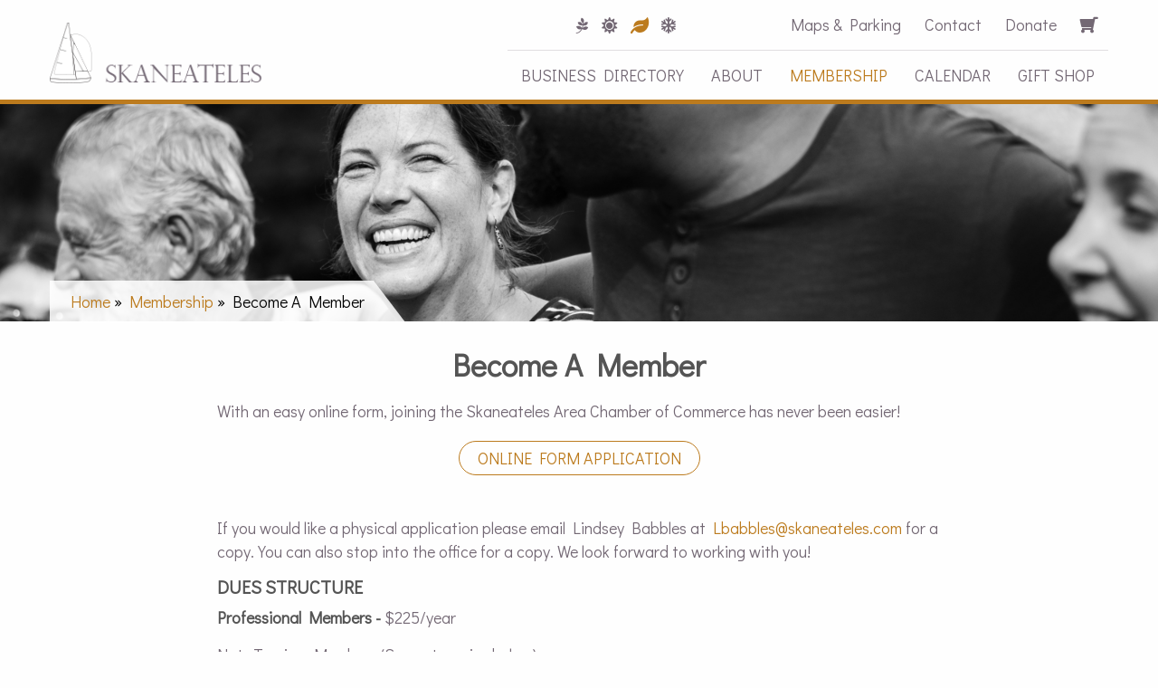

--- FILE ---
content_type: text/html; charset=utf-8
request_url: https://skaneateles.com/membership/become-member?season=fall
body_size: 6507
content:
<!DOCTYPE html>

<!-- paulirish.com/2008/conditional-stylesheets-vs-css-hacks-answer-neither/ -->
<!--[if lt IE 7]> <html class="no-js ie6 ie" xmlns="http://www.w3.org/1999/xhtml" lang="en" dir="ltr"> <![endif]-->
<!--[if IE 7]>    <html class="no-js ie7 ie" xmlns="http://www.w3.org/1999/xhtml" lang="en" dir="ltr"> <![endif]-->
<!--[if IE 8]>    <html class="no-js ie8 ie" xmlns="http://www.w3.org/1999/xhtml" lang="en" dir="ltr"> <![endif]-->
<!--[if IE 9]>    <html class="no-js ie9 ie" xmlns="http://www.w3.org/1999/xhtml" lang="en" dir="ltr"> <![endif]-->
<!--[if gt IE 9]><!--> <html class="no-js" xmlns="http://www.w3.org/1999/xhtml" lang="en" dir="ltr"  prefix="og: http://ogp.me/ns# article: http://ogp.me/ns/article# book: http://ogp.me/ns/book# profile: http://ogp.me/ns/profile# video: http://ogp.me/ns/video# product: http://ogp.me/ns/product# content: http://purl.org/rss/1.0/modules/content/ dc: http://purl.org/dc/terms/ foaf: http://xmlns.com/foaf/0.1/ rdfs: http://www.w3.org/2000/01/rdf-schema# sioc: http://rdfs.org/sioc/ns# sioct: http://rdfs.org/sioc/types# skos: http://www.w3.org/2004/02/skos/core# xsd: http://www.w3.org/2001/XMLSchema#"> <!--<![endif]-->

<head>
  <meta http-equiv="Content-Type" content="text/html; charset=utf-8" />
<link rel="shortcut icon" href="https://skaneateles.com/sites/default/files/favicon_1.ico" type="image/vnd.microsoft.icon" />
<meta name="description" content="With an easy online form, joining the Skaneateles Area Chamber of Commerce has never been easier!" />
<meta name="generator" content="Drupal 7 (https://www.drupal.org)" />
<link rel="canonical" href="https://skaneateles.com/membership/become-member" />
<link rel="shortlink" href="https://skaneateles.com/node/41" />
<meta property="og:site_name" content="Skaneateles" />
<meta property="og:type" content="article" />
<meta property="og:url" content="https://skaneateles.com/membership/become-member" />
<meta property="og:title" content="Become A Member" />
<meta property="og:description" content="With an easy online form, joining the Skaneateles Area Chamber of Commerce has never been easier!" />
<meta property="og:updated_time" content="2025-12-19T11:16:55-05:00" />
<meta property="og:image" content="https://www.skaneateles.com/images/skansailing.jpg" />
<meta property="og:image:url" content="https://www.skaneateles.com/images/skansailing.jpg" />
<meta property="og:image:secure_url" content="https://www.skaneateles.com/images/skansailing.jpg" />
<meta property="og:image:type" content="images/jpeg" />
<meta property="article:published_time" content="2019-01-24T10:44:18-05:00" />
<meta property="article:modified_time" content="2025-12-19T11:16:55-05:00" />
  <title>Become A Member | Skaneateles</title>
  
  <link href="https://fonts.googleapis.com/css?family=Didact+Gothic" rel="stylesheet"> 
  
  <script src="/custom_scripts/jquery.min.js" ></script>
  <script src="/custom_scripts/jquery-ui.min.js"></script>
  
  <script src="/custom_scripts/slimmenu/jquery.slimmenu.js"></script>
  <link rel="stylesheet" href="/custom_scripts/slimmenu/slimmenu.css" type="text/css">
  
  <script src="/custom_scripts/lity/lity.js"></script>
  <link rel="stylesheet" href="/custom_scripts/lity/lity.css">
  
  <link rel="stylesheet" href="/custom_scripts/font-awesome/css/fontawesome-all.min.css">
  
  <script src="/custom_scripts/main.js"></script>
  
  <style type="text/css" media="all">
@import url("https://skaneateles.com/modules/system/system.base.css?sl5nox");
@import url("https://skaneateles.com/modules/system/system.menus.css?sl5nox");
@import url("https://skaneateles.com/modules/system/system.messages.css?sl5nox");
@import url("https://skaneateles.com/modules/system/system.theme.css?sl5nox");
</style>
<style type="text/css" media="all">
@import url("https://skaneateles.com/sites/all/modules/calendar/css/calendar_multiday.css?sl5nox");
@import url("https://skaneateles.com/sites/all/modules/date/date_api/date.css?sl5nox");
@import url("https://skaneateles.com/sites/all/modules/date/date_popup/themes/datepicker.1.7.css?sl5nox");
@import url("https://skaneateles.com/sites/all/modules/date/date_repeat_field/date_repeat_field.css?sl5nox");
@import url("https://skaneateles.com/modules/field/theme/field.css?sl5nox");
@import url("https://skaneateles.com/modules/node/node.css?sl5nox");
@import url("https://skaneateles.com/modules/user/user.css?sl5nox");
@import url("https://skaneateles.com/sites/all/modules/views/css/views.css?sl5nox");
</style>
<style type="text/css" media="all">
@import url("https://skaneateles.com/sites/all/modules/ctools/css/ctools.css?sl5nox");
@import url("https://skaneateles.com/sites/all/modules/lightbox2/css/lightbox.css?sl5nox");
@import url("https://skaneateles.com/sites/all/modules/nice_menus/css/nice_menus.css?sl5nox");
@import url("https://skaneateles.com/sites/all/modules/nice_menus/css/nice_menus_default.css?sl5nox");
@import url("https://skaneateles.com/sites/all/libraries/fontello/css/fontello.css?sl5nox");
@import url("https://skaneateles.com/sites/default/files/fusion/fusion_starter.responsive.grid.css?sl5nox");
</style>
<style type="text/css" media="all">
@import url("https://skaneateles.com/sites/all/themes/fusion/fusion_core/css/fusion-style.css?sl5nox");
@import url("https://skaneateles.com/sites/all/themes/fusion/fusion_core/css/fusion-typography.css?sl5nox");
@import url("https://skaneateles.com/sites/all/themes/fusion/fusion_core/skins/core/fusion-core-skins.css?sl5nox");
@import url("https://skaneateles.com/sites/all/themes/fusion/fusion_starter/css/fusion-starter-style.css?sl5nox");
</style>
<style type="text/css" media="all">
@import url("https://skaneateles.com/sites/all/themes/fusion/fusion_starter/css/local.css?sl5nox");
@import url("https://skaneateles.com/sites/all/themes/fusion/fusion_starter/css/responsive.css?sl5nox");
</style>
    <meta name="viewport" content="width=device-width" />
  <meta name="MobileOptimized" content="width" />
  <meta name="apple-mobile-web-app-capable" content="yes" />
    <script type="text/javascript" src="https://skaneateles.com/misc/jquery.js?v=1.4.4"></script>
<script type="text/javascript" src="https://skaneateles.com/misc/jquery-extend-3.4.0.js?v=1.4.4"></script>
<script type="text/javascript" src="https://skaneateles.com/misc/jquery-html-prefilter-3.5.0-backport.js?v=1.4.4"></script>
<script type="text/javascript" src="https://skaneateles.com/misc/jquery.once.js?v=1.2"></script>
<script type="text/javascript" src="https://skaneateles.com/misc/drupal.js?sl5nox"></script>
<script type="text/javascript" src="https://skaneateles.com/sites/all/modules/nice_menus/js/jquery.bgiframe.js?v=2.1"></script>
<script type="text/javascript" src="https://skaneateles.com/sites/all/modules/nice_menus/js/jquery.hoverIntent.js?v=0.5"></script>
<script type="text/javascript" src="https://skaneateles.com/sites/all/modules/nice_menus/js/superfish.js?v=1.4.8"></script>
<script type="text/javascript" src="https://skaneateles.com/sites/all/modules/nice_menus/js/nice_menus.js?v=1.0"></script>
<script type="text/javascript" src="https://skaneateles.com/sites/all/modules/lightbox2/js/lightbox.js?1768625863"></script>
<script type="text/javascript" src="https://skaneateles.com/sites/all/themes/fusion/fusion_core/js/script.js?sl5nox"></script>
<script type="text/javascript" src="https://skaneateles.com/sites/all/themes/fusion/fusion_core/skins/core/js/script.js?sl5nox"></script>
<script type="text/javascript">
<!--//--><![CDATA[//><!--
jQuery.extend(Drupal.settings, {"basePath":"\/","pathPrefix":"","ajaxPageState":{"theme":"fusion_starter","theme_token":"-RN3E8qSzdHB-HQ2HfyAzy8mtWQlaXHezcSXtxL8i-s","js":{"misc\/jquery.js":1,"misc\/jquery-extend-3.4.0.js":1,"misc\/jquery-html-prefilter-3.5.0-backport.js":1,"misc\/jquery.once.js":1,"misc\/drupal.js":1,"sites\/all\/modules\/nice_menus\/js\/jquery.bgiframe.js":1,"sites\/all\/modules\/nice_menus\/js\/jquery.hoverIntent.js":1,"sites\/all\/modules\/nice_menus\/js\/superfish.js":1,"sites\/all\/modules\/nice_menus\/js\/nice_menus.js":1,"sites\/all\/modules\/lightbox2\/js\/lightbox.js":1,"sites\/all\/themes\/fusion\/fusion_core\/js\/script.js":1,"sites\/all\/themes\/fusion\/fusion_core\/skins\/core\/js\/script.js":1},"css":{"modules\/system\/system.base.css":1,"modules\/system\/system.menus.css":1,"modules\/system\/system.messages.css":1,"modules\/system\/system.theme.css":1,"sites\/all\/modules\/calendar\/css\/calendar_multiday.css":1,"sites\/all\/modules\/date\/date_api\/date.css":1,"sites\/all\/modules\/date\/date_popup\/themes\/datepicker.1.7.css":1,"sites\/all\/modules\/date\/date_repeat_field\/date_repeat_field.css":1,"modules\/field\/theme\/field.css":1,"modules\/node\/node.css":1,"modules\/user\/user.css":1,"sites\/all\/modules\/views\/css\/views.css":1,"sites\/all\/modules\/ctools\/css\/ctools.css":1,"sites\/all\/modules\/lightbox2\/css\/lightbox.css":1,"sites\/all\/modules\/nice_menus\/css\/nice_menus.css":1,"sites\/all\/modules\/nice_menus\/css\/nice_menus_default.css":1,"sites\/all\/libraries\/fontello\/css\/fontello.css":1,"public:\/\/fusion\/fusion_starter.responsive.grid.css":1,"sites\/all\/themes\/fusion\/fusion_core\/css\/fusion-style.css":1,"sites\/all\/themes\/fusion\/fusion_core\/css\/fusion-typography.css":1,"sites\/all\/themes\/fusion\/fusion_core\/skins\/core\/fusion-core-skins.css":1,"sites\/all\/themes\/fusion\/fusion_starter\/css\/fusion-starter-style.css":1,"sites\/all\/themes\/fusion\/fusion_starter\/css\/local.css":1,"sites\/all\/themes\/fusion\/fusion_starter\/css\/responsive.css":1}},"lightbox2":{"rtl":0,"file_path":"\/(\\w\\w\/)public:\/","default_image":"\/sites\/all\/modules\/lightbox2\/images\/brokenimage.jpg","border_size":10,"font_color":"000","box_color":"fff","top_position":"","overlay_opacity":"0.8","overlay_color":"000","disable_close_click":true,"resize_sequence":0,"resize_speed":400,"fade_in_speed":400,"slide_down_speed":600,"use_alt_layout":false,"disable_resize":false,"disable_zoom":false,"force_show_nav":false,"show_caption":true,"loop_items":false,"node_link_text":"View Image Details","node_link_target":false,"image_count":"Image !current of !total","video_count":"Video !current of !total","page_count":"Page !current of !total","lite_press_x_close":"press \u003Ca href=\u0022#\u0022 onclick=\u0022hideLightbox(); return FALSE;\u0022\u003E\u003Ckbd\u003Ex\u003C\/kbd\u003E\u003C\/a\u003E to close","download_link_text":"","enable_login":false,"enable_contact":false,"keys_close":"c x 27","keys_previous":"p 37","keys_next":"n 39","keys_zoom":"z","keys_play_pause":"32","display_image_size":"original","image_node_sizes":"()","trigger_lightbox_classes":"","trigger_lightbox_group_classes":"","trigger_slideshow_classes":"","trigger_lightframe_classes":"","trigger_lightframe_group_classes":"","custom_class_handler":0,"custom_trigger_classes":"","disable_for_gallery_lists":true,"disable_for_acidfree_gallery_lists":true,"enable_acidfree_videos":true,"slideshow_interval":5000,"slideshow_automatic_start":true,"slideshow_automatic_exit":true,"show_play_pause":true,"pause_on_next_click":false,"pause_on_previous_click":true,"loop_slides":false,"iframe_width":600,"iframe_height":400,"iframe_border":1,"enable_video":false},"nice_menus_options":{"delay":800,"speed":"slow"}});
//--><!]]>
</script>
  
    
	<!-- Google tag (gtag.js) -->
<script async src="https://www.googletagmanager.com/gtag/js?id=G-HL3DJ3P8FK"></script>
<script>
  window.dataLayer = window.dataLayer || [];
  function gtag(){dataLayer.push(arguments);}
  gtag('js', new Date());

  gtag('config', 'G-HL3DJ3P8FK');
</script>
  
</head>
<body id="pid-membership-become-member" class="html not-front not-logged-in no-sidebars page-node page-node- page-node-41 node-type-page font-size-13 grid-type-responsive grid-width-12 fall" >
  <div id="skip-link">
    <a href="#main-content-area">Skip to main content area</a>
  </div>
    
  <div id="page" class="page">
    <div id="page-inner" class="page-inner">
      
<!-- header-top region -->
<div id="header-top-wrapper" class="header-top-wrapper full-width clearfix">
  <div id="header-top" class="region region-header-top header-top  grid12-12">
    <div id="header-top-inner" class="header-top-inner inner">
      <div id="block-si-menumerge-menu-merge" class="block block-si-menumerge first last odd">
  <div class="gutter inner clearfix">
            
    <div class="content clearfix">
      <ul class="menu"><li class="first leaf"><a href="/business-directory">Business Directory</a></li>
<li class="expanded"><a href="/about">About</a><ul class="menu"><li class="first leaf"><a href="/about/tourism-brochures">Tourism &amp; Brochures</a></li>
<li class="leaf"><a href="/about/government-information">Government Information</a></li>
<li class="leaf"><a href="/about/demographics-geographics">Demographics &amp; Geographics</a></li>
<li class="leaf"><a href="/about/skaneateles-telephone-book">Skaneateles Telephone Book</a></li>
<li class="last leaf"><a href="/about/jobs-volunteer-listings">Job Listings</a></li>
</ul></li>
<li class="expanded"><a href="/membership">Membership</a><ul class="menu"><li class="first leaf"><a href="/membership/board-directors">Board Of Directors</a></li>
<li class="leaf"><a href="/membership/membership-benefits">Membership Benefits</a></li>
<li class="leaf"><a href="/membership/advertising-marketing">Advertising &amp; Marketing</a></li>
<li class="leaf"><a href="/membership/commercial-real-estate">Real Estate &amp; Districting</a></li>
<li class="leaf"><a href="/membership/member-login">Member Login</a></li>
<li class="last leaf"><a href="/membership/become-member" class="active">Become A Member</a><ul class="menu"><li class="first last leaf"><a href="/membership/become-member/online-membership-application">Online Membership Application</a></li>
</ul></li>
</ul></li>
<li class="expanded"><a href="/calendar">Calendar</a><ul class="menu"><li class="first last expanded"><a href="/calendar/annual-events">Annual Events</a><ul class="menu"><li class="first leaf"><a href="/calendar/annual-events/skaneateles-antique-classic-boat-show">Antique &amp; Classic Boat Show</a></li>
<li class="leaf"><a href="/calendar/annual-events/citizen-year-skn-inspire-award">Citizen of the Year - SKN Inspire Award</a></li>
<li class="leaf"><a href="/calendar/annual-events/curbstone-festival">Curbstone Festival</a></li>
<li class="leaf"><a href="/calendar/annual-events/dickens-christmas">Dickens Christmas</a></li>
<li class="leaf"><a href="/calendar/annual-events/skaneateles-area-dining-week-skaneateles-medallion-scavenger-hunt">Downtown Area Dining Week ~ Skaneateles Medallion Scavenger Hunt</a></li>
<li class="leaf"><a href="/calendar/annual-events/duck-dash">Duck Dash</a></li>
<li class="leaf"><a href="/calendar/annual-events/easter-scavenger-hunt-2025" title="Skaneateles Easter Egg Hunt">Easter Egg Hunt</a></li>
<li class="leaf"><a href="/calendar/annual-events/fall-fest-weekend-skaneateles">Fall Fest</a></li>
<li class="last leaf"><a href="/calendar/annual-events/rock-dock">Rock The Dock Fundraiser</a></li>
</ul></li>
</ul></li>
<li class="leaf"><a href="/gift-shop">Gift Shop</a></li>
<li class="leaf"><a href="/maps-parking">Maps &amp; Parking</a></li>
<li class="leaf"><a href="/contact">Contact</a></li>
<li class="leaf"><a href="/donate">Donate</a></li>
<li class="last leaf"><a href="/cart" title="">Cart</a></li>
</ul>    </div>
  </div><!-- /block-inner -->
</div><!-- /block -->
    </div><!-- /header-top-inner -->
  </div><!-- /header-top -->
</div><!-- /header-top-wrapper -->

      <!-- header-group region: width = grid_width -->
      <div id="header-group-wrapper" class="header-group-wrapper full-width clearfix">
        <div id="header-group" class="header-group region grid12-12">
          <div id="header-group-inner" class="header-group-inner inner clearfix">

                        <div id="header-site-info" class="header-site-info clearfix">
              <div id="header-site-info-inner" class="header-site-info-inner gutter">
                                <div id="logo">
                  <a href="/" title="Home"><img src="/images/skan-logo-black.png" alt="Home" /></a>
                </div>
                
                <div class="seasons">
    
   
    <a class="spring_icon" href="?season=spring"><i class="fab fa-pagelines"></i></a>
    <a class="summer_icon" href="?season=summer"><i class="fas fa-sun"></i></a>
    <a class="fall_icon" href="?season=fall"><i class="fas fa-leaf"></i></i></a>
     <a class="winter_icon" href="?season=winter"><i class="fas fa-snowflake"></i></a>
    
    </div>
                                              </div><!-- /header-site-info-inner -->
            </div><!-- /header-site-info -->
            
                        
<!-- main-menu region -->
<div id="main-menu-wrapper" class="main-menu-wrapper full-width clearfix">
  <div id="main-menu" class="region region-main-menu main-menu  grid12-12">
    <div id="main-menu-inner" class="main-menu-inner inner">
      <div id="block-menu-block-1" class="block block-menu-block first  odd">
  <div class="gutter inner clearfix">
            
    <div class="content clearfix">
      <div class="menu-block-wrapper menu-block-1 menu-name-menu-top-top parent-mlid-0 menu-level-1">
  <ul class="menu"><li class="first leaf menu-mlid-713"><a href="/maps-parking">Maps &amp; Parking</a></li>
<li class="leaf menu-mlid-714"><a href="/contact">Contact</a></li>
<li class="leaf menu-mlid-1887"><a href="/donate">Donate</a></li>
<li class="last leaf menu-mlid-1347"><a href="/cart" title=""><i class='fas fa-shopping-cart fa-flip-horizontal'></i></a></li>
</ul></div>
    </div>
  </div><!-- /block-inner -->
</div><!-- /block -->
<div id="block-nice-menus-1" class="block block-nice-menus  last even">
  <div class="gutter inner clearfix">
            
    <div class="content clearfix">
      <ul class="nice-menu nice-menu-down nice-menu-main-menu" id="nice-menu-1"><li class="menu-2309 menu-path-node-19734 first odd "><a href="/business-directory">Business Directory</a></li>
<li class="menu-1839 menuparent  menu-path-node-13156  even "><a href="/about">About</a><ul><li class="menu-1841 menu-path-node-13157 first odd "><a href="/about/tourism-brochures">Tourism &amp; Brochures</a></li>
<li class="menu-1837 menu-path-node-13155  even "><a href="/about/government-information">Government Information</a></li>
<li class="menu-911 menu-path-node-33  odd "><a href="/about/demographics-geographics">Demographics &amp; Geographics</a></li>
<li class="menu-912 menu-path-node-34  even "><a href="/about/skaneateles-telephone-book">Skaneateles Telephone Book</a></li>
<li class="menu-913 menu-path-node-35  odd last"><a href="/about/jobs-volunteer-listings">Job Listings</a></li>
</ul></li>
<li class="menu-709 menuparent  menu-path-node-8 active-trail  odd "><a href="/membership">Membership</a><ul><li class="menu-715 menu-path-node-14 first odd "><a href="/membership/board-directors">Board Of Directors</a></li>
<li class="menu-716 menu-path-node-15  even "><a href="/membership/membership-benefits">Membership Benefits</a></li>
<li class="menu-914 menu-path-node-36  odd "><a href="/membership/advertising-marketing">Advertising &amp; Marketing</a></li>
<li class="menu-915 menu-path-node-37  even "><a href="/membership/commercial-real-estate">Real Estate &amp; Districting</a></li>
<li class="menu-917 menu-path-node-39  odd "><a href="/membership/member-login">Member Login</a></li>
<li class="menu-919 menu-path-node-41 active-trail  even last"><a href="/membership/become-member" class="active">Become A Member</a></li>
</ul></li>
<li class="menu-710 menuparent  menu-path-node-9  even "><a href="/calendar">Calendar</a><ul><li class="menu-921  menu-path-node-43 first odd last"><a href="/calendar/annual-events">Annual Events</a></li>
</ul></li>
<li class="menu-711 menu-path-node-10  odd last"><a href="/gift-shop">Gift Shop</a></li>
</ul>
    </div>
  </div><!-- /block-inner -->
</div><!-- /block -->
    </div><!-- /main-menu-inner -->
  </div><!-- /main-menu -->
</div><!-- /main-menu-wrapper -->
          </div><!-- /header-group-inner -->
        </div><!-- /header-group -->
      </div><!-- /header-group-wrapper -->

      
<!-- preface-top region -->
<div id="preface-top-wrapper" class="preface-top-wrapper full-width clearfix">
  <div id="preface-top" class="region region-preface-top preface-top  grid12-12">
    <div id="preface-top-inner" class="preface-top-inner inner">
      <div id="block-easy-breadcrumb-easy-breadcrumb" class="block block-easy-breadcrumb first last odd">
  <div class="gutter inner clearfix">
            
    <div class="content clearfix">
        <div itemscope class="easy-breadcrumb" itemtype="http://data-vocabulary.org/Breadcrumb">
          <span itemprop="title"><a href="/" class="easy-breadcrumb_segment easy-breadcrumb_segment-front">Home</a></span>               <span class="easy-breadcrumb_segment-separator">»</span>
                <span itemprop="title"><a href="/membership" class="easy-breadcrumb_segment easy-breadcrumb_segment-1">Membership</a></span>               <span class="easy-breadcrumb_segment-separator">»</span>
                <span class="easy-breadcrumb_segment easy-breadcrumb_segment-title" itemprop="title">Become A Member</span>            </div>
    </div>
  </div><!-- /block-inner -->
</div><!-- /block -->
    </div><!-- /preface-top-inner -->
  </div><!-- /preface-top -->
</div><!-- /preface-top-wrapper -->

       <!-- main region: width = grid_width -->
      <div id="main-wrapper" class="main-wrapper full-width clearfix">
        <div id="main" class="main region grid12-12">
          <div id="main-inner" class="main-inner inner clearfix">
            
            <!-- main group: width = grid_width - sidebar_first_width -->
            <div id="main-group" class="main-group region nested grid12-12">
              <div id="main-group-inner" class="main-group-inner inner">
                
                <div id="main-content" class="main-content region nested">
                  <div id="main-content-inner" class="main-content-inner inner">
                    <!-- content group: width = grid_width - sidebar_first_width - sidebar_second_width -->
                    <div id="content-group" class="content-group region nested grid12-12">
                      <div id="content-group-inner" class="content-group-inner inner">
                                              

                        <div id="content-region" class="content-region region nested">
                          <div id="content-region-inner" class="content-region-inner inner">
                            <a id="main-content-area"></a>
                           
                                                                                                                                                                                                      
<!-- content region -->
  <div id="content" class="region region-content content nested grid12-12">
    <div id="content-inner" class="content-inner inner">
      <div id="block-system-main" class="block block-system first last odd">
  <div class="gutter inner clearfix">
            
    <div class="content clearfix">
      <div id="node-41" class="node node-page odd full-node clearfix" about="/membership/become-member" typeof="foaf:Document">
  
      <span property="dc:title" content="Become A Member" class="rdf-meta element-hidden"></span>
  
      <div id="node-top" class="node-top region nested">
          </div>
    
  <div class="content">
  
        <div class="stretcher">
      	<div class="headerHolder">
      	<div class="field field-name-field-header-image field-type-image field-label-hidden"><div class="field-items"><div class="field-item even"><div class="background-image-formatter" style="background-image: url('https://skaneateles.com/sites/default/files/Become%20a%20member%20image.jpg')">
  &nbsp;
</div>
</div></div></div>                </div>
      </div>
      <h1 class="mainTitle">
  	
	Become A Member</h1>
	
  
    <div class="field field-name-body field-type-text-with-summary field-label-hidden"><div class="field-items"><div class="field-item even" property="content:encoded"><p>With an easy online form, joining the Skaneateles Area Chamber of Commerce has never been easier!</p></div></div></div>
<div class="paragraphs-items paragraphs-items-field-sections paragraphs-items-field-sections-full paragraphs-items-full">
  <div class="field field-name-field-sections field-type-paragraphs field-label-hidden"><div class="field-items"><div class="field-item even"><div class="entity entity-paragraphs-item paragraphs-item-file-button paragraphs-item-21" about="" typeof="">
  <div class="content">
    <div class=""><div class="field field-name-field-href-links field-type-link-field field-label-hidden"><div class="field-items"><div class="field-item even"><a href="https://skaneatelesareachamber.chambermate.com/forms/l8yehAVyVanndbiChi4Iew2" target="_blank">Online Form Application</a></div></div></div></div>  </div>
</div>
</div><div class="field-item odd"><div class="entity entity-paragraphs-item paragraphs-item-just-text paragraphs-item-22" about="" typeof="">
  <div class="content">
    <div class="padTop"><div class="field field-name-field-text field-type-text-long field-label-hidden"><div class="field-items"><div class="field-item even"><p>If you would like a physical application please email Lindsey Babbles at <a href="mailto:Lbabbles@skaneateles.com">Lbabbles@skaneateles.com</a> for a copy. You can also stop into the office for a copy. We look forward to working with you!</p><h5>DUES STRUCTURE</h5><p><strong>Professional Members -</strong> $225/year</p><p>Note:Tourism Members (See categories below)<br />Note: Skaneateles, NY = 13152 zip code; Village of Skaneateles = within Village limits</p><p><strong>Tourism Level I</strong> - $555.00:<br />Attractions open all year round in Skaneateles, NY<br />Restaurants located in the Village of Skaneateles with more than 30 seats<br />Hotels/motels/inns located in Skaneateles, NY open all year round<br />Retail shops located on Genesee Street in the Village of Skaneateles with 3 or more employees (including owner)<br />Newspapers<br /><br /><strong>Tourism Level 2</strong> - $370.00<br />Retail shops located on Genesee Street in the Village of Skaneateles with 1 or 2 employees (including owner)<br />All retail shops located on Jordan and Fennell Streets (with an address of Jordan or Fennell) in the Village of Skaneateles<br />Restaurants located in the Village of Skaneateles with less than 30 seats<br />Attractions open part-time in the Village of Skaneateles<br />Bed and Breakfasts located in the Village of Skaneateles<br />Hotels/motels/inns located outside of Skaneateles, NY open all year round<br />Hotels/motels/inns located in Skaneateles, NY open part- time</p><p><strong>Tourism Level 3</strong> - $285.00:<br />Bed and Breakfasts located outside the Village of Skaneateles, NY<br />Hotels/Motels/Inns open seasonally outside Skaneateles, Management companies with more than 1 rental property<br />Real estate offices in the Village of Skaneateles<br />Attractions including limo companies and golf courses<br />Attractions open part-time outside the Village of Skaneateles<br />Banks in the Village of Skaneateles<br />Restaurants located outside the Village of Skaneateles<br />Not-for-profit tourism ($150.00)<br />Government entities</p><p><strong>Tourism Level 4</strong> - $230.00:<br />Hair salons <br />Retail shops located outside the Village of Skaneateles<br />Online retail stores<br />Attractions open part-time outside the Village of Skaneateles<br />House Rentals &amp; Cottages</p><p>Checks payable to:<br />Skaneateles Area Chamber of Commerce<br />P.O. Box 199, 22 Jordan Street<br />Skaneateles, New York 13152-0199<br /><span id="cloak8db23da318051c5b769f9b7dd830b9ba"><a href="mailto:info@skaneateles.com">info@skaneateles.com</a></span><br />Credit cards accepted: Master Card/VISA/Discover/American Express</p></div></div></div></div>  </div>
</div>
</div></div></div></div>
  </div>

  
  
      <div id="node-bottom" class="node-bottom region nested">
          </div>
    
</div>
    </div>
  </div><!-- /block-inner -->
</div><!-- /block -->
    </div><!-- /content-inner -->
  </div><!-- /content -->
                                                      </div><!-- /content-region-inner -->
                        </div><!-- /content-region -->

                      </div><!-- /content-group-inner -->
                    </div><!-- /content-group -->
                                      </div><!-- /main-content-inner -->
                </div><!-- /main-content -->

                              </div><!-- /main-group-inner -->
            </div><!-- /main-group -->
          </div><!-- /main-inner -->
        </div><!-- /main -->
      </div><!-- /main-wrapper -->

            
    </div><!-- /page-inner -->
  </div><!-- /page -->

<!-- footer region -->
<div id="footer-wrapper" class="footer-wrapper full-width clearfix">
  <div id="footer" class="region region-footer footer  grid12-12">
    <div id="footer-inner" class="footer-inner inner">
      <div id="block-block-1" class="block block-block first last odd">
  <div class="gutter inner clearfix">
            
    <div class="content clearfix">
      	<img class="logo" src="/images/footer-logo.png">
    <div class="seasons">
    
   
    <a class="spring_icon" href="?season=spring"><i class="fab fa-pagelines"></i></a>
    <a class="summer_icon" href="?season=summer"><i class="fas fa-sun"></i></a>
    <a class="fall_icon" href="?season=fall"><i class="fas fa-leaf"></i></i></a>
     <a class="winter_icon" href="?season=winter"><i class="fas fa-snowflake"></i></a>
    
    </div>
    <div class="backtotop"><img src="/images/back-to-top.png"></div>
    <div class="fLinks">
    <table><tr><td class="col1">
    <div class="view view-footer-links view-id-footer_links view-display-id-block view-dom-id-f5bab682bdff60d7e9e4510e594f7256">
        
  
  
      <div class="view-content">
      <div class="grouping">
  <div class="views-row views-row-1 views-row-odd views-row-first">
      
  <div class="views-field views-field-title">        <span class="field-content"><a href="/maps-parking">Maps &amp; Parking</a></span>  </div>  </div>
  <div class="views-row views-row-2 views-row-even">
      
  <div class="views-field views-field-title">        <span class="field-content"><a href="/gift-shop">Gift Shop</a></span>  </div>  </div>
  <div class="views-row views-row-3 views-row-odd views-row-last">
      
  <div class="views-field views-field-title">        <span class="field-content"><a href="/visit">Visit</a></span>  </div>  </div>
</div>
    </div>
  
  
  
  
  
  
</div>	</td>
    <td class="col2">
    <div class="view view-footer-links view-id-footer_links view-display-id-block view-dom-id-5f11e91f32a085a6218751f73d87bf26">
        
  
  
      <div class="view-content">
      <div class="grouping">
  <div class="views-row views-row-1 views-row-odd views-row-first">
      
  <div class="views-field views-field-title">        <span class="field-content"><a href="/about/jobs-volunteer-listings">Jobs + Volunteer Listings</a></span>  </div>  </div>
  <div class="views-row views-row-2 views-row-even">
      
  <div class="views-field views-field-title">        <span class="field-content"><a href="/contact">Contact</a></span>  </div>  </div>
  <div class="views-row views-row-3 views-row-odd">
      
  <div class="views-field views-field-title">        <span class="field-content"><a href="/calendar">Calendar</a></span>  </div>  </div>
  <div class="views-row views-row-4 views-row-even views-row-last">
      
  <div class="views-field views-field-title">        <span class="field-content"><a href="/living">Living</a></span>  </div>  </div>
</div>
    </div>
  
  
  
  
  
  
</div>	</td>
    <td class="col3">
    <div class="view view-footer-links view-id-footer_links view-display-id-block view-dom-id-7730947d651cadb8ff8d79e5ee3ae549">
        
  
  
      <div class="view-content">
      <div class="grouping">
  <div class="views-row views-row-1 views-row-odd views-row-first">
      
  <div class="views-field views-field-title">        <span class="field-content"><a href="/membership/become-member" class="active">Become A Member</a></span>  </div>  </div>
  <div class="views-row views-row-2 views-row-even">
      
  <div class="views-field views-field-title">        <span class="field-content"><a href="/membership/member-login">Member Login</a></span>  </div>  </div>
  <div class="views-row views-row-3 views-row-odd views-row-last">
      
  <div class="views-field views-field-title">        <span class="field-content"><a href="/membership/membership-benefits">Membership Benefits</a></span>  </div>  </div>
</div>
    </div>
  
  
  
  
  
  
</div>	</td></tr></table>
    </div>
    <div class="social">
    <a href="https://www.facebook.com/skaneateleschamber/" target="_blank"><i class="fab fa-facebook-f"></i></a><a href="https://twitter.com/skaneatelesny" target="_blank"><i class="fab fa-twitter"></i></a><a href="https://www.instagram.com/skaneateleschamber/" target="_blank"><i class="fab fa-instagram"></i></a>
    </div>
    
    <div class="lastLinks">
    <a class="l1" href="/terms-use">Terms of Use</a><a class="l2" href="/privacy-policy">Privacy Policy</a><a class="l3" href="/refund-policy">Refund Policy</a>
    </div>
	    </div>
  </div><!-- /block-inner -->
</div><!-- /block -->
    </div><!-- /footer-inner -->
  </div><!-- /footer -->
</div><!-- /footer-wrapper -->
  </body>
</html>


--- FILE ---
content_type: text/css
request_url: https://skaneateles.com/sites/all/themes/fusion/fusion_starter/css/local.css?sl5nox
body_size: 10471
content:

/****************************/
/* LOCAL CSS                */
/****************************/

/* Put your custom CSS and CSS overrides in this file and  */
/* rename it local.css.  By restricting your CSS changes   */
/* to local.css, your changes will not be overwritten when */
/* upgrading to a new version of this theme.  You can also */
/* use a local-rtl.css file for the equivalent in RTL.     */

/* Steps to activate local.css:                       */
/* 1. Add your custom CSS to this file                */
/* 2. Rename this file to local.css                   */
/* 3. Clear cached data at admin/settings/performance 

link color: #54a6f9
lightblue: #edf4fd
grayish purple: 736874
backgorund purple rgba: rgba(58, 54, 74, 0.9);


*/

body,html{
padding:0px;
margin:0px;
background:#fefefe;	
font-size:18px;
line-height:26px;
font-family: 'Didact Gothic', sans-serif;
height:100%;
}
.font-size-13{
	font-size:18px;
	line-height:26px;
}

div#admin-toolbar.vertical{
z-index:100000;	
}

h1,h2,h3,h4,h5,h6,p,li,ul{
margin:0px; 
padding:0px;
color:#736874;
}
p,li{
font-size:18px;
line-height:26px;
color:#736874;	
}
.extra{
	font-size:18px;
line-height:26px;
color:#736874;	
}
h1,h2,h3,h4,h5,h6{
	color:#545454;	
}
p{
margin-bottom:15px; 
}
b,strong{
font-weight:bold;
color:#545454;	
}
.textCenter li, .textCenter ol{
	text-align: left;
}
hr{
	margin-top:25px;
	margin-bottom: 20px;
}
li{
margin-left:15px; 
}
#content-inner ul{
	margin-left:10px;
	margin-bottom:15px;
}
#content-inner li{
	margin-bottom:5px;
	
}


h1{
	margin-bottom:20px; 
	font-size:34px;
	line-height:36px;
}
h2{
	
	font-size:30px;
	line-height:32px;
}
h3{
	margin-top:15px; 
	margin-bottom:10px;
	font-size:24px;
	line-height:26px;
}
.paragraphs-item-just-text h3,.paragraphs-item-just-text h2{
text-align:center;
text-transform:uppercase;	
font-weight:bold;
}
.paragraphs-item-just-text h2{
padding-bottom:10px;	
}
h4{
	margin-top:15px; 
	margin-bottom:10px;
	font-size:22px;
	line-height:24px;
}
h5{
	margin-top:15px; 
	margin-bottom:10px;
	font-size:20px;
	line-height:22px;
	font-weight:800;
}
.reverse p, .reverse h1, .reverse h2, .reverse h3, .reverse h4, .reverse ul, .reverse li{
color:#fff;	
}
.bg1{
	background:#f2f2f2;	
}
.bg2{
	background:#343434;	
}

img{
	max-width:100%;
	height:auto;	
}
a{
color:#54a6f9;	
}
.button a,form input.form-submit,.paragraphs-item-file-button a,.daCTA a{
background:none;
border:1px solid #54a6f9;
color:#54a6f9;
display:inline-block;
padding:9px;
border-radius:50px;
padding-left:20px;
padding-right:20px;
font-size:18px;
line-height:18px;
text-transform:uppercase;
}
.button a:hover,form input.form-submit:hover,.daCTA a:hover{
	background:#54a6f9;
	color:#fff;
	text-decoration:none;
}

.rBut{
	background:none;
	border:1px solid #54a6f9;
	color:#54a6f9;
	display:inline-block;
	padding:9px;
	border-radius:50px;
	padding-left:20px;
	padding-right:20px;
	font-size:18px;
	line-height:18px;
	text-transform:uppercase;
	position:absolute;
	right:0px;
}
.events h2, .products h2{
position:relative;	
}
.goCenter{
text-align:center;	
}
.topPad{
padding-top:30px;	
}


.paragraphs-item-file-button a:hover{
	color:#fff;
	background: #54a6f9;
	text-decoration:none;
}

/*top menu defaults*/
#block-menu-block-1 ul{
text-align:right;	
}
#block-menu-block-1 li{
list-style-image:none;
list-style:none;

display:inline-block;	
}

ul.primary.tabs{
margin-top:0px !important;
margin-bottom:0px !important;
margin-left:0px !important;
margin-right:0px !important;	
text-align:right;
background:#f4f4f4;
border-bottom:0px;
border-bottom:1px solid #d4d4d4;
}
.tabs li{
margin-left:0px !important;
margin-right:0px !important;	
}
ul.primary.tabs li a{
margin-left:0px;
margin-right:0px;	
padding:10px;
padding-left:20px;
padding-right:20px;
background:none;
border:0px;
display:inline-block;
margin-left:15px;
color:#000;
}
ul.primary.tabs li a.active{
background:#fff;	
}


/* NICE MENU DEFAULTS */
#header-group-inner{
position:relative;	
}
#header-group-wrapper{
height:110px;
position:relative;
z-index:1000;
}
.not-front #header-group-wrapper{
	border-bottom:5px solid #54a6f9;
}

.region-main-menu ul{
margin-bottom:0px !important;	
}
.block{
margin-bottom:0px;	
}

#logo img{
height:67px;
width:auto;	
padding-top:25px;
}

ul.nice-menu, #block-menu-block-1 ul{
	width:100% !important;
	text-align:right;
}
ul.nice-menu-down li,ul.nice-menu-down li.menuparent,#block-menu-block-1 li{
	padding:0px;
	margin:0px;
background:none;	
display:inline-block;
border:0px;
color:#fff;
float:none;
}
ul.nice-menu ul li{
width:270px /*secondary drop width*/	
}
ul.nice-menu li.menu-1839 ul li{
	width:340px
}

ul.nice-menu,#block-menu_block-1 ul{
font-size:0px !important;	
}

ul.nice-menu-down li:hover,ul.nice-menu-down li.menuparent:hover{
	color:#736874;
	background:none;
}
ul.nice-menu-down ul li:hover{
	color:#9e9e9e;
	background:none;
}
ul.nice-menu-down li.active-trail{
	color:#9e9e9e;
	background:none;
}
ul.nice-menu-down li.active-trail:hover{
	color:#9e9e9e;
	background:none;
}


ul.nice-menu ul{
	background:rgba(58, 54, 74, 1);
	border-top:0px;
	top:50px;
	text-align:left;
	width:auto;
	
	-webkit-box-shadow: 0px 4px 4px 0px rgba(0,0,0,0.25);
	-moz-box-shadow: 0px 4px 4px 0px rgba(0,0,0,0.25);
	box-shadow: 0px 4px 4px 0px rgba(0,0,0,0.25);
	padding-bottom:5px;
}
.not-front ul.nice-menu ul{
	background:rgba(256, 256, 256, 1);
	padding-bottom:5px;
}
.region-main-menu ul li a,ul.nice-menu-down .menuparent a{
	
	padding-left:15px;
	padding-right:15px;
	padding-top:10px;
	padding-bottom:10px;
	
	font-size:18px;
	line-height:24px;
	color:#736874;
}
#block-menu-block-1 ul li a{
padding-left:11px;
padding-right:11px;	
}
.front .region-main-menu ul li a,.front ul.nice-menu-down .menuparent a{
color:#fff;	
}

#block-nice-menus-1 li.active-trail > a,#block-nice-menus-1  a.active, #block-nice-menus-1 a:hover,
#block-menu-block-1 li.active-trail > a,#block-menu-block-1  a.active, #block-menu-block-1 a:hover
{
	color:#54a6f9;
	background:none;
}

.front #block-nice-menus-1 li.active-trail > a,.front #block-nice-menus-1  a.active,.front #block-nice-menus-1 a:hover,
.front #block-menu-block-1 li.active-trail > a,.front #block-menu-block-1  a.active,.front #block-menu-block-1 a:hover{
	color:#fff;
	opacity:0.7;
}
.front #block-menu-block-1 ul ul a:hover, .front #block-nice-menus-1 ul ul a:hover{
	opacity:0.7;
	color:#fff;
}


#block-si-menumerge-menu-merge{
display:none;	
}

#block-nice-menus-1{
position:absolute;
top:55px;
right:0px;
width:75%;
text-transform:uppercase;
}
#block-menu-block-1{
	position:absolute;
top:5px;
right:0px;
width:75%;
text-transform:none;
}
#block-nice-menus-1 #nice-menu-1 > li{
	border-top:1px solid #e0dee0;
	padding-top:5px;
	
}



/* FORM STUFF */

.webform-client-form{
margin-left:-15px;
margin-right:-15px;
}

textarea, .form-item input, .form-item select, #content-region input.form-text{
padding:10px;
padding-left:15px;
padding-right:15px;
box-sizing:border-box;
font-size:16px;	
width:100%;
max-width:100%;
border:1px solid #e0e0e0;
box-shadow:none;
}
.form-item select{
height:40px;	
}
.checkout-continue{
	margin-left:15px !important;
	margin-right:15px !important;
}
.checkout-buttons{
border:0px;	
}
.fieldset-wrapper .messages{
margin-left:15px;
margin-right:15px;	
margin-bottom:15px;
}

.captcha{
	margin-left:15px;
	margin-right:15px;
	border:1px solid #d4d4d4;
}
.captcha .fieldset-wrapper{
padding-left:15px;
padding-right:15px;
	
}
.captcha .form-item{
padding-left:0px;	
}
.webform-progressbar,.webform-component-markup{
	padding-left:15px;
	padding-right:15px;
	width:100%;
	box-sizing:border-box;
}
.webform-progressbar-page{
	width:20px;
	height:20px;
	border-radius:20px;
	margin-top:-13px;	
}
.webform-progressbar-page:nth-of-type(1){
margin-left:-1px;	
}
.webform-progressbar-page:last-child{
margin-left:-21px;	
}

.webform-client-form .field-type-text,#edit-account .form-type-textfield,.webform-client-form .field-type-addressfield .form-type-textfield,.webform-client-form .form-type-select,.webform-client-form .form-item-name,.webform-client-form .form-item-pass{
display:inline-block;	
width:50%;
box-sizing:border-box;
margin-right:-4px !important;
padding-left:15px;
padding-right:15px;
vertical-align:top;

}
.form-item{
margin-top:0px !important;
margin-bottom:20px !important;	
}
.form-type-password-confirm{
width:100%;	
}
.password-strength, .password-confirm{
margin-top:0px !important;	
}
.password-suggestions{
font-size:16px !important;
line-height:24px !important;	
}
.password-parent{
width:50%;	
padding-right: 15px;
    box-sizing: border-box;
	margin-right:-4px;
	clear:none;
	float:left;
}
.form-type-password-confirm{
	margin-bottom:0px !important;
}
.password-suggestions.description{
display:none !important;	
}
.confirm-parent{
	width:50%;	
padding-left:15px;
box-sizing: border-box;
float:left;
clear:none;
}
input.password-confirm, input.password-field{
margin-bottom:0px;	
}
div.form-item div.password-suggestions{
	width: 48.65%;
padding-right: 15px;
    box-sizing: border-box;
}

.field-type-taxonomy-term-reference{
	padding-left:15px;
padding-right:15px;
vertical-align:top;
}
select{
padding-top:5px !important;
padding-bottom:5px !important;	
}
.webform-client-form .field-type-addressfield{
margin-left:15px;
margin-right:15px;	
margin-bottom:25px;
}
#edit-account .description{
display:none;	
}
.form-item.webform-component--text-area, .form-item.webform-component-markup{
width:100%;	
}
.name-given-wrapper, .name-family-wrapper{
width:50% !important;	
margin:0px !important;
}
.webform-component-date .form-item,.webform-component-date select{
width:25%;	

}
.webform-component-date .form-item{
	padding-left:0px;
}
.webform-component-fieldset{
display:block;
margin-left:15px;
display:block;
margin-right:15px;	
}
.background-image-formatter{
background-size:cover;
position:absolute;
top:0px;
left:0px;
width:100%;
height:100%;	
    background-position: center;
    background-repeat: no-repeat;
    background-size: cover;
}


.padTop{
padding-top:40px;	
}
.padTopHalf{
padding-top:20px;	
}
.padBot{
padding-bottom:40px;	
}
.padBotSm{
padding-bottom:25px;	
}
.gutter{
margin-left:15px;
margin-right:15px;	
}
form{
background:#f2f2f2;
border-bottom:20px solid #e2e2e2;

padding:15px;	
}
.form-actions{
text-align:center;
}

.form-type-checkbox,.form-type-radio{
display:inline;
padding-right:20px;	
}
#content-region #edit-field-dates-und-0-rrule-weekly-interval, #content-region #edit-field-dates-und-0-rrule-count-child{
width:50px;	
}
.form-type-checkbox input, input.form-radio{
position:relative;
top:-3px;	
padding-right:2px;
width:15px;
}
label,.fieldset-legend{
font-size:18px;
line-height:24px;	
color:#736874;
}
label{
padding-bottom:2px;	
}
.innerHold{
	max-width:1200px;
	margin-left:auto;
	margin-right:auto;	
}
.padBot .field-name-field-text p:last-child{
margin-bottom:0px;	
}

.flexIcons .field-name-field-sections > .field-items{
	display: flex;
    flex-direction: row;
    flex-wrap: wrap;
    justify-content: space-between;
}
.iconCount-2 .field-name-field-sections > .field-items > .field-item{
	width:48%;	
}
.iconCount-3 .field-name-field-sections > .field-items > .field-item{
	width:31%;	
}
.iconCount-4 .field-name-field-sections > .field-items > .field-item{
	width:23%;	
}
.topIcon{
text-align:center;	
}
i{
font-size:18px;
line-height:24px;	
}
.rel{
position:relative;	
}
.imgHolder{
position:absolute;	
top:0px;
bottom:0px;
width:48%;
}
.Right .imgHolder{
right:0px;	
}
.padTop .imgHolder{
/* top:-40px; */
}
.padBot .imgHolder{
/* bottom:-40px; */
}
.Left .imgHolder{
left:0px;
}
.Right .field-name-field-text{
padding-right:52%;	
}
.Left .field-name-field-text{
padding-left:52%;	
}
#node-bottom{
display:none;	
}

.image-float_right{
float:right;
padding-left:25px;
padding-bottom:15px;	
}
.image-float_left{
float:left;
padding-right:25px;
padding-bottom:15px;	
}
.mainHeader{
height:800px;
position:relative;	

}
.homeMain{
	position:relative;	
margin-top:-110px;
}
.holdHome table,.holdHome td {
	height:800px;
	vertical-algin:middle;
	position:relative;
	z-index:100;
	width:100%;
}
.headerHolder{
height:240px;
position:relative;	
z-index:10;
}
.headMap{
	height:240px;
	width:100%;
	border:0px;
}
.daIcons,.view-front-events > .view-content > .grouping{
	display: flex;
    flex-direction: row;
    flex-wrap: wrap;
    justify-content: space-between;
	padding-left:10%;
	padding-right:10%;
	box-sizing:border-box;
}

.daIcons .anIcon{
text-align:center;
width:23%;
color:#fff;	
}
.daIcons h4{
color:#fff;
margin-top:0px;	
}
.homeText{
width:50%;
text-align:center;
padding:40px;
box-sizing:border-box;
margin-bottom:80px;
background-color:rgba(58, 54, 74, 0.7);
background-image:url('/images/winter-snowflake-bg.png');
background-repeat:no-repeat;
background-size:cover;
margin-left:auto;
margin-right:auto;
padding-bottom:25px;
margin-top:120px;
}
.homeText img{
width:80%;
height:auto;	
padding-bottom:25px;
border-bottom:1px solid #fff;
margin-bottom:10px;
}
.homeText p{
color:#fff;	
}
.holdHome a:hover{
	text-decoration:none;
}
.holdHome .anIcon{
position:relative;	
}
.holdHome .anIcon a{
position:absolute;
display:block;
left:0px;
right:0px;
bottom:0px;
top:0px;	
}
.holdHome .anIcon:hover h4{
	
}

.events{
	padding-bottom:160px;
	position:relative;
	padding-top:30px;
}
.bg-lake{
	background-image:url('/images/lake-bottom-background.jpg');
	background-size:cover;
	background-position:bottom center;
	background-repeat:no-repeat;
	height:100%;
	width:100%;
	position:absolute;
	top:0px;
	left:0px;
	min-height:400px;
}
tbody{
border-top:0px;	
}
.innerHold{
position:relative;
z-index:100;	
}
.daHome h2{
text-align:center;
padding-top:60px;
padding-bottom:30px;	
text-transform:uppercase;
}
.events h3{
margin-top:0px;
margin-bottom:0px;	
text-transform:uppercase;
font-size:18px;
line-height:18px;
font-weight:400;
}
.view-front-events .views-row{
width:30%;	
text-align:center;
padding-bottom:50px;
position:relative;
}
.view-front-events .views-field-body{
padding-top:10px;	
}
.view-front-events .views-field-nid{
	position:absolute;
	bottom:0px;
	width:100%;
}
.view-front-events .views-field-field-dates h3{
	font-size:32px;
	line-height:32px;
	font-weight:800;
	padding-bottom:2px;
}
.views-field-field-dates-1{
	font-size:18px;
	line-height:18px;
	font-weight:100;
	text-transform:uppercase;
}
.view-front-events h5{
padding-top:10px;	
}
.members{
text-align:center;	

}
.members p{
padding-bottom:20px;	
}
.news,.products,.members{
padding-bottom:60px;	
}
.experience{
padding-bottom:30px;	
}
#node-1{
	padding-bottom:0px;
}
.news i{
	font-size:28px;
	line-height:32px;
}
.experience .view-show-children{
margin-top:0px;
padding-bottom:0px;	
padding-top:0px;
}
.experience  .view-show-children .views-row{
	width:33%;
}
.experience  .view-show-children .views-row .views-field-field-header-image, .experience  .view-show-children .views-row .views-field-field-thumbnail-image{
height:180px;	
}
.lightBlue{
background:	#edf4fd;
}
#footer-wrapper{
background-image:url('/images/footer-lake-bg.jpg');	
background-repeat:no-repeat;

}
#footer{
	padding-top:20px;
}
#footer-wrapper .logo{
height:75px;
width:auto;	
}
#footer-wrapper a{
color:#fff;	
}
#block-block-1{
position:relative;	
}
.backtotop{
	position:absolute;
	top:30px;
	right:30px;
}
.seasons{
	position:absolute;
	top:5px;
	left:315px;
	text-align:right;
}

.seasons a{
padding-left:5px;
padding-right:5px;	
}

#header-site-info .seasons{
	position:absolute;
	top:15px;
	right:488px;
	z-index:90000;
}
.front #header-site-info .seasons a{
	color:#fff;
	opacity:1;
}
.front #header-site-info .seasons a:hover{
opacity:0.6;	
}

.not-front #header-site-info .seasons a{
	color:#736874;
}


.front.winter #header-site-info .winter_icon{
opacity:0.6;
}
.front.spring #header-site-info .spring_icon{
opacity:0.6;
}
.front.summer #header-site-info .summer_icon{
opacity:0.6;
}
.front.fall #header-site-info .fall_icon{
opacity:0.6;
}

.not-front.winter #header-site-info .winter_icon,.not-front #header-site-info .seasons .winter_icon:hover{
color:#54a6f9;	
}
.not-front.spring #header-site-info .spring_icon,.not-front #header-site-info .seasons .spring_icon:hover{
color:rgba(16, 95, 101, 1);
}
.not-front.summer #header-site-info .summer_icon, .not-front #header-site-info .seasons .summer_icon:hover{
color:rgba(18, 144, 45, 1);
}
.not-front.fall #header-site-info .fall_icon, .not-front #header-site-info .seasons .fall_icon:hover{
color:rgba(188, 123, 30, 1);	
}

.backtotop img{
height:100px;
width:auto;	
}
.fLinks td{
	width:33%;
	vertical-align:top;
}
.fLinks{
padding-left:10%;
padding-right:10%;	
}
.fLinks{
padding-top:20px;
padding-bottom:20px;	
}
.fLinks table{
margin-left:auto;
margin-right:auto;	
}
.social,.lastLinks{
text-align:center;	
color:#fff;
padding-bottom:20px;
}
.social a,.lastLinks a{
padding-left:10px;
padding-right:10px;	
}
.social a i{
font-size:22px;	
}

.social{
padding-top:20px;	
}

#footer-wrapper{
	height:400px;
	margin-top:-400px;
}
#main{
padding-bottom:400px;	
}
#page{
min-height:100%;	
}
.mainTitle{
padding-top:30px;	
max-width:800px;
margin-left:auto;
margin-right:auto;
}
.field-name-body,.paragraphs-item-just-text .field-name-field-text, .innerSize{
	max-width:800px;
	margin-left:auto;
	margin-right:auto;
}
.paragraphs-item-just-text p:last-child{
margin-bottom:0px;	
}

.paragraphs-item-just-image .field-name-field-image,.paragraphs-item-file-button{
text-align:center;	
}
.paragraphs-item-just-image .field-name-field-image img{
max-width:100%;
height:auto;	
}

.paragraphs-item-file-button .file-icon{
display:none;	
}

.headHolder{
height:100%;	
width:100%;
position:absolute;

}
.headHolder td{
height:200px;
text-align:center;
width:100%;	
}
.headHolder h2, .headHolder h5{
color:#fff;
text-transform:uppercase;	
}
.headHolder h5{
margin-top:0px;	
}

.bg1{
background:#736874;
}
.bg1 h3{
margin-top:0px;	
}
#content-inner .horizontalList li{
width:18%;
padding-left:10px;
padding-right:10px;
display:inline-block;
list-style:none;
margin:0px;
padding-bottom:20px;
padding-top:10px;
vertical-align:top;
box-sizing:border-box;
text-align:center;
}
.paragraphs-item-just-text .horizontalList .field-name-field-text {
max-width:100%;	
}
#content-inner .horizontalList ul{
margin:0px;	
text-align:center;
}
.view-show-children .view-content, .view-tax-view-like-children .view-content{
text-align:center;	
}
.view-show-children .views-row, .view-tax-view-like-children .views-row{
text-align:center;
width:24%;
padding-left:15px;
padding-right:15px;
position:relative;
display:inline-block;
box-sizing:border-box;	
padding-bottom:40px;
vertical-align:top;
}


.td2 .view-show-children .views-row, .td2  .view-tax-view-like-children .views-row{
text-align:center;
width:33%;
padding-left:15px;
padding-right:15px;
position:relative;
display:inline-block;
box-sizing:border-box;	
padding-bottom:40px;
vertical-align:top;
}

.view-show-children .views-field-field-header-image,.view-show-children .views-field-field-thumbnail-image,.view-tax-view-like-children .views-field-field-header-image{
height:150px;
width:100%;
position:relative;	
}

.noImage{
border:1px solid #e2e2e2;
background-image:url('/images/skan-logo-black.png');
background-repeat:no-repeat;
background-position:center center;
background-size:80% auto;
position:absolute;
top:0px;
left:0px;
right:0px;
bottom:0px;
}
.view-show-children, .view-tax-view-like-children{
padding-top:20px;	
}
.td2 .view-show-children,.td2  .view-tax-view-like-children{
	padding-top:15px;
}
#node-9 h1{
text-align:center;	
}
.view-show-children .views-field-title, .view-tax-view-like-children .views-field-name{
	font-size:20px;
	padding-top:5px;
	text-transform:uppercase;
	font-weight:bold;
}
.mainTitle{
text-align:center;	
}
.views-field-view-node a, .view-tax-view-like-children .views-field-name-1 a{
display:block;
position:absolute;	
top:0px;
left:0px;
right:0px;
bottom:0px;
}
.views-field-view-node a:hover,.view-tax-view-like-children .views-field-name-1 a:hover{
text-decoration:none;	
}
#better-messages-default .messages{
padding:0px;	
}
div.content-messages div.messages, div.content-help div.help{
margin:0px;	
}
#content-messages-inner{
margin:0px	
}
div.messages{
background-position:8px 15px;	
background-image:none;
text-align:center;
padding-left:20px;
padding-right:20px;
}
div.content-messages div.messages, div.content-help div.help{
padding-left:20px;
padding-right:20px;	
}
div.content-messages-inner div.status{
background:#8fdfc9;
border:0px;
}
div.content-messages-inner div.error{
	background:#df948f;
	border:0px;
}
.textCenter{
text-align:center;	
}
.skanCam{
border:0px;
width:100%;	
background-image:url('/images/loading.gif');
background-repeat:no-repeat;
background-position:center;
-webkit-box-shadow: 0px 0px 15px 0px rgba(0,0,0,0.15);
box-shadow: 0px 0px 15px 0px rgba(0,0,0,0.15);
-moz-box-shadow: 0px 0px 15px 0px rgba(0,0,0,0.15);
height:890px;
padding-top:10px;
padding-left:20px;
padding-right:20px;
box-sizing:border-box;
}
.webform-client-form{


margin:0px;
margin-left:auto;
margin-right:auto;
padding-left:25px;
padding-right:25px;
box-sizing:border-box;	
padding-top:20px;
}
.form-item-submitted-name-1-given{
margin-bottom:0px !important;
padding-right:15px;	
}
.form-item-submitted-name-1-family{
margin-bottom:0px !important;
padding-left:15px;	
}
.webform-component--phone-number{
padding-right:15px;
box-sizing:border-box;	
}
.webform-component--email{
padding-left:15px;
box-sizing:border-box;	
}
.form-item .description{
	
color:#736874;
font-size:16px;
}
.webform-client-form > .clearfix{
	display: flex;
    flex-direction: row;
    flex-wrap: wrap;
    justify-content: space-between;
}
.webform-component-name{
width:100%;	
}
.webform-component--phone-number, .webform-component--email{
width:50%;	
float:left;
}

.view-show-children .views-row:hover .views-field-title, .view-tax-view-like-children .views-row:hover .views-field-name{
border-top:5px solid #54a6f9;	
margin-top:-5px;
position:relative;
z-index:10;
}
.views-field-title a:hover, .views-field-name a:hover{
text-decoration:none;	
}
.field-name-field-file-button{
text-align:center;	
}
.field-name-field-file-button .field-item{
padding-left:13px;
padding-right:13px;
display:inline-block;	
}
.not-front .node-page{
	padding-bottom:40px;
	margin-bottom:0px;
}
#cm_login_form{
width:600px;	
text-align:center;
}
.bringUpUL{
margin-top:-10px;	
}
.stretcher{
opacity:0;	
}
.stretcher.proc{
opacity:1;	
}
.hide3 .views-row-3{
display:none;	
}
.headSpace{
padding-top:40px;	
}
.vidHolder {
	position: relative;
	padding-bottom: 56.25%; /* 16:9 */
	padding-top: 25px;
	height: 0;
}
.vidHolder iframe {
	position: absolute;
	top: 0;
	left: 0;
	width: 100%;
	height: 100%;
}
.front .mobile-front-logo{
	display:block;
}
.front .mobile-logo{
	display:none;	
}
.not-front .mobile-front-logo{
	display:none;	
}
.not-front .mobile-logo{
	display:block;	
}
#block-si-menumerge-menu-merge .gutter{
	margin-left:0px;
	margin-right:0px;
}
div.node{
padding-bottom:30px;	
margin-bottom:0px;
}
.lastLinks a.l2{
margin-left:10px;
margin-right:10px;
border-left:1px solid #fff;
border-right:1px solid #fff;
padding-left:15px;
padding-right:15px;	
}
#footer-wrapper a:hover{
	opacity:0.7;
	text-decoration:none;
}
.captcha{
margin:0px;
border:0px;	
}
.form-actions{
padding:0px;
padding-bottom:15px;
margin:0px;	

}

.view-get-photos-for-member{
	height:200px;
	position:relative;	
}

.td1, .td2{
vertical-align:top;	
}
.memberListing .td1{
width:300px;	
padding-right:25px;
box-sizing:border-box;
}
.memberList > .view > .view-content > .grouping{
	display: flex;
    flex-direction: row;
    flex-wrap: wrap;
    justify-content: space-between;
}
.memberList > .view > .view-content > .grouping > .views-row{
width:30%;
margin-bottom:30px;
position:relative;	
}
.memberList > .view > .view-content > .grouping > .views-row.vempty{
padding:0px !important;	
margin:0px !important;
}
.memberListing,.memberList{
padding-top:15px;	
}
.memberListing{
padding-top:30px;	
}
.memberList > .view > .view-content > .grouping > .views-row .views-field-title{
padding-top:5px;
color:#646464;	
line-height:22px;
}
#node-6 .headSpace,#node-7 .headSpace,#node-10 .headSpace, #node-13108 .headSpace{
display:none;	
}
.memberListing .grouping i{
font-size:18px;	
padding-right:5px;
color:#54a6f9;
}
.memberListing .grouping i:hover{
	color:#736874;
}

.activeGroup h3 i, .activeGroup h3 a{
	color:#736874;
}


.memberListing .td1 .grouping .views-row{
	max-height:0px;
	overflow:hidden;	
	transition:all 0.35s;
	padding-left: 24px;
	box-sizing:border-box;
}
.memberListing .td1  .grouping.open .views-row{
	max-height:54px;
	
}
.memberListing .td1  .grouping .views-field-name{
	padding-bottom:10px;
	line-height:22px;
}

.memberListing .td1 .grouping.dontMove .views-row{
	transition:all 0s;
}

.memberListing .td1 a.active{
color:#736874;
}
.memberListing .td1 a:hover,.memberListing .td1 a:active,.memberListing .td1 a:focus{
color:#736874;
text-decoration:none;	
}

.memberListing .td1,.memberListing .td2{
padding-bottom:30px;	
}
.memberListing .td1 h3{
margin-top:10px;	
font-size:20px;
line-height:20px;
}
.memberListing .grouping .fa-minus-circle{
	display:inline-block;
}
.memberListing .grouping .fa-plus-circle{
	display:none;
}
.memberListing .grouping.open .fa-minus-circle{
	display:none;
}
.memberListing .grouping.open .fa-plus-circle{
	display:inline-block;
}
.view-sidebar-categories{
opacity:0;
transition:opacity 0.1s;	
}
.view-sidebar-categories.proc{
	opacity:1;

}
ul.pager a, ul.pager li.pager-current,ul.pager a:link, ul.pager a:visited{
	border:1px solid #54a6f9;
color:#54a6f9;
display:inline-block;
padding:9px;
border-radius:50px;
padding-left:20px;
padding-right:20px;
font-size:18px;
line-height:18px;
}
ul.pager li.pager-current,ul.pager a:hover,ul.pager a:focus,ul.pager a:active{
	background:#54a6f9;
	color:#fff;
}
 ul.pager li{
margin-left:3px;
margin-right:3px;	 
 }
 
 .td2{
text-align:center;	 
 }
 #content-inner .field-name-field-social ul{
margin:0px !important;
padding:0px !important;	 
overflow:hidden;

 }
  #content-inner .social-links ul li{
	margin:0px !important;
	display:inline !important;  
	margin-right:6px !important;
	overflow:auto;
	float:none;
  }
  .social-links .icon{
	padding:3px !important;  
	font-size:20px;
  }
 /*
#node-7 .view-tax-view-like-children,#node-7 .view-tax-view-like-children > .view-content,#node-7 .view-tax-view-like-children > .view-content > .grouping{
display:inline;	 
 }
#node-7 .view-show-children, #node-7 .view-show-children > .view-content,  #node-7 .view-show-children > .view-content > .grouping{
display:inline;	 
padding-top:0px;
 }
 
#node-7 .view-show-members-in-category-alt .views-field-title{
text-align:left;	
}
*/
.memberList > .view > .view-content > .grouping > .views-row{
	text-align:left;	
}

/* BUSINESS STUFF */
.field-name-field-key-points{
width:100%;
margin:0px !important;	
font-size:18px;
line-height:26px;
color:#736874;
padding-left:0px;
padding-right:0px;
}
.field-name-field-key-points{
margin-bottom:15px !important;	
}
.field-name-field-key-points .field-item{
	margin-bottom:5px;
}
.field-name-field-key-points i{
	padding-right:5px;
}
.memTable td{
padding:0px;	
color:#736874;
vertical-align:top;
padding-bottom:10px;
}
.memTable i{
	padding-left:15px;
}
.memTable td.col1{
width:50%;
padding-right:15px;	
text-align:right;
}
.memTable td.col2{
	padding-left:15px;	
	border-left:1px solid #e2e2e2;
}
.memTable td p{
margin-bottom:0px;	
}
.grayBg{
background:#f2f2f2;	
margin-bottom:15px;
}
.view-gallery-for-member .views-row{
	display:inline-block;
	padding:10px;
	padding-bottom:5px;
}
.view-gallery-for-member{
padding-top:10px;	
}
.view-gallery-for-member .grouping{
text-align:center;	
}
div.node.node-business{
	
}
.memTable tr:last-child td.col2, .memTable tr:last-child td.col1{
	padding-bottom:35px;
}
.doCenter{
text-align:center;
max-height:120px;	
padding-bottom:10px;

}
.doCenter img{
max-height:100%;
width:auto;	
}
.view-job-listing .view-empty{
text-align:center;	
}

.view-job-listing h3 i{
	font-size: 24px;
line-height: 26px;
}
.view-job-listing .views-row{
	margin-bottom:0px;
	max-width:800px;
	margin-left:auto;
	margin-right:auto;
}
.view-job-listing .views-row-last{
	margin-bottom:0px;
	padding-bottom:40px;
	border-bottom:none;
}
.jList{
margin-top:40px;	
}
.jList h2{
text-align:center;	
}
.daForm{
background:none;
padding:0px;
border:0px;	
margin-top:15px;
}

.daForm input{
margin:0px;
padding:15px;
padding-top:10px;
padding-bottom:10px;
line-height:18px;
font-size:18px;
border:0px;	
height:18px;
padding-right:40px;
width:300px;
border-radius:10px;
}
.daForm button{
	padding-top:10px;
padding-bottom:10px;
line-height:18px;
font-size:18px;
height:38px;
background:0px;
border:0px;
margin-left:-45px;
color:#949494;
}

::-webkit-input-placeholder { /* Chrome/Opera/Safari */
  color:#949494;
  font-style:italic;
}
::-moz-placeholder { /* Firefox 19+ */
 color:#949494;
  font-style:italic;
}
:-ms-input-placeholder { /* IE 10+ */
  color:#949494;
  font-style:italic;
}
:-moz-placeholder { /* Firefox 18- */
  color:#949494;
  font-style:italic;
}
.calendar-calendar .view-item{
position:relative;	
}
.calendar-calendar .doLity{
position:absolute;
top:0px;
left:0px;
width:100%;
height:100%;	
}
.calendar-calendar .doLity:hover{
text-decoration:none;	
}
.evPop{
max-width:600px;
background:#fff;
padding:30px;
box-sizing:border-box;	
padding-top:20px;
padding-bottom:20px;
padding-top:10px;
border-radius:10px;
}
.evPop h4{
margin-top:10px;
margin-bottom:15px;	
}
.extra{
margin-bottom:5px;	
}
.calendar-calendar .month-view .full td.single-day div.monthview, .calendar-calendar .week-view .full td.single-day div.weekview, .calendar-calendar .day-view .full td.single-day div.dayview{
background:#f2f2f2;	
font-size:14px;
line-height:16px;
border-radius:0px;
padding:5px;
padding-left:15px;
padding-right:10px;
padding-top:5px;
position:relative;
}


.aline{
position:absolute;
top:0px;
left:0px;
width:5px;
z-index:10;
bottom:0px;
}
.aline.Member.Added{
	background:#D05D5E !important;
}
.aline.Chamber.Event{
	background:#07a1d3 !important;
}
.aline.Community.Added{
	background:#b0aaaa !important;
}
.view-legend{
text-align:center;	
padding-top:10px;
}
.view-legend .views-row{
display:inline-block;
padding-left:10px;
padding-right:10px;
color:#736874;
height:18px;
font-size:18px;
line-height:18px;
}
.Chamber-Event{
border-left:	18px solid #07a1d3;
}
.Member-Added{
border-left:	18px solid #D05D5E;	
}
.Community-Added{
	border-left:	18px solid #b0aaaa;
}
.view-legend .views-row .field-content{
padding-left:5px;	
}

.calendar-calendar .month-view .full td.single-day div.monthview:hover, .calendar-calendar .week-view .full td.single-day div.weekview:hover, .calendar-calendar .day-view .full td.single-day div.dayview:hover{
	background:#54a6f9;
	color:#fff;
}
.calendar-calendar .month-view .full td, .calendar-calendar .week-view .full td, .calendar-calendar .day-view td{
padding:0px;	
}
.calendar-calendar .views-field-title{
	padding-bottom:5px !important;
}

#content-inner .view .date-nav-wrapper .date-prev,#content-inner .view .date-nav-wrapper .date-next{
background:none;
color:#54a6f9;
margin:0px;
padding:0px;
}
#content-inner .view .date-nav-wrapper .date-prev a, #content-inner .view .date-nav-wrapper .date-next a{
margin:0px;	
}
.view .date-nav-wrapper .date-prev:hover, .view .date-nav-wrapper .date-next:hover,.view .date-nav-wrapper .date-prev:link,.view .date-nav-wrapper .date-next:link, .view .date-nav-wrapper .date-prev:visited,.view .date-nav-wrapper .date-next:visited,.view .date-nav-wrapper .date-prev:focus,.view .date-nav-wrapper .date-next:focus{
color:#fff !important;	
background:#54a6f9;
}
.view .date-nav-wrapper .date-prev{
left:0px;	
right:auto;
}
.progress-disabled{
display:none;	
}
.view .date-nav-wrapper .date-nav{
padding-bottom:10px;	
}
.ajax-progress-throbber { display: none}
.filter-wrapper{
display:none;	
}
.form-item-body-und-0-value .field-edit-link{
display:none;	
}
.node-event-form #edit-body{
max-width:100%;	
}
.node-event-form{
	padding-left:25px;
	padding-right:25px;
	padding-top:20px;
	padding-bottom:20px;
}
.link-field-column{
width:50%;	
box-sizing:border-box;
}
.form-item-field-link-und-0-title{
padding-right:10px;	
}
.link-field-url{
padding-left:10px;	
}

.container-inline-date .date-padding{
width:100%;	
float:none;
padding:0px !important;
	
}
.container-inline-date .date-padding .form-item{
padding-right:20px;	
box-sizing:border-box;
margin-bottom:0px !important;
}
fieldset.date-combo .container-inline-date > .form-item{
	
}
form input.form-submit{
width:auto;	
}
#date-repeat-exceptions-field_dates-und-0-rrule .form-submit,#date-repeat-additions-field_dates-und-0-rrule .form-submit{ 
	margin-bottom:20px;
}
.field-type-datetime fieldset{
	border-color:#d4d4d4;
	padding-left:25px;
	padding-right:25px;
}
#event-node-form, #webform-client-form-13170{
max-width:800px;
margin-left:auto;
margin-right:auto;	
}
#webform-client-form-13170 #addressfield-wrapper,#webform-client-form-13170 #addressfield-wrapper--2{
padding-left:0px;
padding-right:0px;	
margin-left:-25px;
margin-right:-25px;
background:rgba(0,0,0,0.05);
padding-left:25px;
padding-right:25px;
padding-top:15px;
}
#webform-client-form-13170 .webform-component--email{
width:100%;
padding-left:0px;	
}

#webform-client-form-13170 .form-item-submitted-address-of-business-country, #webform-client-form-13170 .form-item-submitted-mailing-address-if-different-country{
display:none;	
}
#node-13103 .field-name-body{
text-align:center;	
}
.someSpace{
padding-top:25px;
text-align:center;	
}
.memberListing.giftShop .td1 .grouping .views-row{
	display:block;
	max-height:200px;
	padding-left:25px;
	padding-right:25px;
}
.memberListing.giftShop .td1 .grouping i{
display:none;
}
.memberListing.giftShop  .td1 .grouping .views-field-name{
padding-bottom:0px;	
}

.memberListing.giftShop .views-field-view-node a{
position:static;	
}
.memberListing.giftShop .views-row td{
padding:0px;	
}
.memberListing.giftShop   .atd2{
text-align:right;	
}
.memberListing.giftShop   .atd1{
text-align:left;	
}
.vocabulary-product-categories,#node-10, #node-13108{
position:relative;	
}
.whiteBg{
background:#fff;
position:absolute;
top:0px;
left:0px;
width:250px;
bottom:0px;	
}
.memberListing .td1{
position:relative;	
}
.giftShop .memberList > .view > .view-content > .grouping > .views-row{
	background:#fff;
	padding:20px;
	box-sizing:border-box;
	text-align:center;
	width:31%;
	padding-bottom:35px;
}
.frontView.giftShop .memberList > .view > .view-content > .grouping > .views-row{
	width:23%;
	margin-bottom:0px;
	padding-bottom:35px;
}
.frontView.giftShop.keepMargin .memberList > .view > .view-content > .grouping > .views-row{
	margin-bottom:30px;
}
.memberList > .view > .view-content > .grouping > .views-row .views-field-title{

padding-bottom:5px;
font-size:18px;
line-height:22px;	
}
.overLink a, .memberListing.giftShop .views-field-view-node .overLink a{
	position:absolute;
	display:block;
	top:0px;
	bottom:0px;
	right:0px;
	left:0px;
	text-decoration:none !important;
}
.giftShop .views-field-nothing{
position:absolute;
bottom:10px;
left:15px;
right:15px;
}
.giftShop .views-row{
	border-bottom:5px solid #fff;
	position:relative;
}
.giftShop .views-row:hover{
border-bottom:5px solid #54a6f9;
}
.giftShop .view-gift-shop-categories .views-row{
	border-bottom:0px;	
}
.giftShop .view-gift-shop-categories .views-row:hover{
	border-bottom:0px;	
}
.giftShop .memberList > .view > .view-content > .grouping > .views-row.vempty{
background:none;	
border:0px;
}
.prodView .ptd1{
	width:35%;
}
.prodView .ptd1, .prodView .ptd2{
	vertical-align:top;	
}
.prodView .ptd2{
text-align:left;	
padding-left:30px;
box-sizing:border-box;
}
.commerce-add-to-cart{
	background:none;
	padding:0px;
	padding-top:20px;
	border-bottom:0px;
}
#content-region #edit-quantity{
width:70px;	
}
.checkingOut .field-name-field-header-text{
display:none;	
}
#views-form-commerce-cart-form-default,#commerce-checkout-form-checkout{
padding:0px;
border:0px;
background:none;	
padding-bottom:30px;
}
#views-form-commerce-cart-form-default td, #views-form-commerce-cart-form-default th{
padding-left:10px;	
}
.commerce-line-item-views-form input.delete-line-item{
font-size:18px;
line-height:22px;	
padding:5px;
padding-left:15px;
padding-right:15px;
}
#edit-checkout{
margin-left:20px;	
}
#addressfield-wrapper,.view-commerce-cart-summary{
padding-left:15px;
padding-right:15px;	
}
.view-commerce-cart-summary{
padding-bottom:15px;	
}
#commerce-checkout-form-review{
	padding:0px;
	background:none;
	border:0px;
}
.checkout-help{

text-align:center;	
}
.customer_profile_shipping, .commerce_shipping, .commerce_payment{
padding-left:25px;
padding-right:25px;	
}
.checkout-review .view-commerce-cart-summary{
	padding-left:0px;
	padding-right:0px;
}
#commerce-checkout-form-complete{
	background:none;
	text-align:center;
	border-bottom:0px;
}
.node-business .field-name-field-logo .field-item{
	height:100px;
}
.prodView .field-name-field-product-reference{
margin-bottom:20px;	
}
#node-13111 #commerce-cart-add-to-cart-form-6{
	max-width:800px;
	
	margin-left:auto;
	margin-right:auto;
	padding-top:3px;
}
#node-13111 .form-type-radio{
width:100%;
display:block;
text-align:left;
margin-bottom:0px !important;	
padding-bottom:0px !important;
}
.don1{
width:60%;	
}
.don1, .don2{
vertical-align:top;	
}
.don2{
padding-left:25px;
border-left:1px solid #f2f2f2;	
}
.cart-empty-page{
text-align:center;
padding-bottom:30px;
}
.lightGray{
	background:#f7f7f7;
}
.memberListing.frontView{
padding-top:0px;	
}
.memberSection .grouping{
	columns:3;
	 -webkit-column-gap: 20px; /* Chrome, Safari, Opera */
  -moz-column-gap: 20px; /* Firefox */
  column-gap: 40px;
}
.view-show-member-dues .grouping > h3{
width:100%;
display:block;	
}
.memberSection .grouping .views-row{
display:block;
padding-bottom:5px;
}
.tDesc{
text-align:left;	
}
.tDescAfter{
padding-bottom:15px;	
}
#node-13103 .node-event-form .field-name-body{
	text-align:left;
}
.justMobile{
display:none;	
}
.memberListing .td1, .memberListing .td2{
padding-left:0px;
padding-right:0px;
padding-top:0px;	
}
#content-inner ul.pager{
margin:0px;	
}
#content-inner ul.pager li{
	margin-bottom:10px;
}
#preface-top-wrapper{
position:absolute;
top:310px;
left:0px;
right:0px;
z-index:100;
text-align:left;
}
.easy-breadcrumb{
background:#fff;
display:inline-block;
padding-left:23px;
padding-right:10px;
padding-top:10px;
padding-bottom:10px;	
background:rgba(256,256,256,0.85);
position:relative;

}
.easy-breadcrumb:after{
  content: '';
  position: absolute;
  bottom: 0;
  right: -35px;
  width: 0;
  height: 0;
 width: 0;
border-style: solid;
border-width: 46px 0 0 35px;
border-color: transparent transparent transparent rgba(256,256,256,0.85);
	
}
.front #preface-top-wrapper{
	display:none;
}
.headHolder .daForm input{
margin-left:-12px;	
}

.mainHeader .field-name-field-header-image .field-item{
	transition:all 1.5s;
	opacity:0;	
}
.mainHeader .field-name-field-header-image .field-item.active{
	opacity:1;	
}
.mainHeader .field-name-field-header-image .field-item.active.first{
	transition:none;	
}
#edit-field-event-image-und-0-ajax-wrapper .image-widget input,#edit-field-event-image-und-0-ajax-wrapper .image-widget span{
float:left;	
width:auto;
}
#edit-field-event-image-und-0-ajax-wrapper .image-widget span{
padding-right:10px;	
}
.evPop img{
max-width:100%;	
padding-bottom:5px;
}
#edit-field-event-image-und-0-ajax-wrapper .description{
padding-top:5px;	
}
#pid-user #block-easy-breadcrumb-easy-breadcrumb{
display:none;	
}
div.node.node-business{
margin-bottom:0px;	
padding-bottom:0px;
}
.node-business .grayBg{
	margin-bottom:0px;
	
}
.view-gallery-for-member{
	padding-top:20px;
	padding-bottom:20px;
}
ul.nice-menu ul li.menu-921{
width:220px;	
}
ul.nice-menu .menu-707 ul li{
	width:170px;	
}

.calendar-calendar .month-view .full td.date-box.today, .calendar-calendar .month-view .full tr td.today, .calendar-calendar .month-view .full tr.odd td.today, .calendar-calendar .month-view .full tr.even td.today, .calendar-calendar .month-view .full tr td.single-day.today{
	border-color:	#54a6f9;
}
.daIcons i{
font-size:45px;
line-height:45px;	
padding-bottom:10px;
}
.daIcons .anIcon:hover{
	opacity:0.7;
}
ul.slimmenu li ul{
background:#000;	
}
.view-show-members-in-category-alt .views-row:hover .views-field-title{
	border-top:5px solid #54a6f9;
	margin-top:-5px;
	position:relative;
	z-index:90;
}

.news h2 a i{
padding-right:5px;	
}
.logged-in #preface-top-wrapper{
top: 356px;	
}
#footer-wrapper .seasons{
display:none;	
}

.field-name-field-href-links, .field-name-field-file-button{
display:inline-block;
padding-top:5px;
padding-bottom:5px;	
}
.field-name-field-href-links .field-item{
padding-left:13px;
padding-right:13px;	
}
.stretchContent .field-name-field-text{
max-width:100%;	
}

.view-show-members-in-category-alt .views-field-nothing{
position:absolute;
top:0px;
left:0px;
right:0px;
height:200px;
background:rgba(0,0,0,0.8);

padding-left:25px;
box-sizing:border-box;	
transition:all 0.15s;
opacity:0;
}
.view-show-members-in-category-alt .views-row:hover .views-field-nothing{
	opacity:1;
}
.view-show-members-in-category-alt .views-field-nothing table, .view-show-members-in-category-alt .views-field-nothing td{
	display:table-cell;
	vertical-align:middle;
	height:200px;
	width:100%;
	color:#fff;
}
.view-show-members-in-category-alt .views-field-nothing td{
padding-bottom:10px;	
}
.overHoverOver a{
	position:absolute;
	top:0px;
	left:0px;
	right:0px;
	bottom:0px;
	z-index:9000;	
}
.overHoverOver a:hover{
text-decoration:none;	
}
.overHoverEye{
	position:absolute;
	top:5px;
	right:5px;
	width:25px;
	text-align:right;
	
}
.wu{
	
}
.wu a{
	position:relative;
z-index:9000;
}
.wu,.ph,.add{
position:relative;
padding-left:25px;	
padding-bottom:5px;
padding-top:5px;
line-height:22px;
}
.wu i,.ph i,.add i{
position:absolute;
top:6px;
left:0px;	
}

.add i{
left:2px;	
}

.mainGS h2{
text-align:left;
padding-bottom:15px;
margin-top:0px;
padding-top:0px;	
}
.mainGS .view-show-products{
padding-bottom:15px;	
}
.mainGS{
padding-top:0px;	
}
.add i, .ph i, .wu i, .add a, .ph a, .wu a, .overHoverEye a, .overHoverEye i{
color:#fff !important;
text-decoration:none;	
}
.overHoverOver a:hover{
	text-decoration:none;
}

.views-field-field-long-banner-image{
text-align:center;
padding-bottom:15px;	
}
.views-field-field-long-banner-image img, .views-field-field-vertical-image img{
max-width:100%;
height:auto;	
}
.view-show-ad .views-row{
position:relative;	
}
.view-show-ad a{
position:absolute;
top:0px;
left:0px;
right:0px;
bottom:0px;
display:block;	
}
.calHoldAd .views-field-field-long-banner-image{
	margin-top:-10px;
}
.td2 .view-show-ad .views-field-field-long-banner-image{
padding-bottom:10px;	
}
.memberListing .td1 .view-show-ad .grouping .views-row{
display:block;	
max-height:900px;
padding-left:0px;
}
.views-field-field-vertical-image{
padding-top:25px;	
padding-right:30px;
}
.ppForm{
text-align:center;
background:none;
border:none;	
}
.hideMe{
display:none;	
}

.memberList > .view.view-tax-view-like-children > .view-content > .grouping > .views-row{
width:33%;
padding-bottom:10px;
text-align:center;	
}
.td2 .view-tax-view-like-children{
padding-top:0px;
margin-left:-15px;
margin-right:-15px;
}

/*SEASONS*/
.spring .homeText{
	background-color:rgba(16, 95, 101, 0.7);
	background-image:url('/images/spring-header-bg.png');
	background-position:bottom center;
	background-size:90% auto;
}
.front.spring ul.nice-menu ul{
		background-color:rgba(16, 95, 101, 1);
}
.spring #footer-wrapper{
	background-image:url('/images/spring-footer-bg.jpg');	
}
.spring a{
	color:rgba(16, 95, 101, 1);
}
.spring .button a,.spring form input.form-submit,.spring .paragraphs-item-file-button a,.spring .daCTA a{
	color:rgba(16, 95, 101, 1);
	border-color:rgba(16, 95, 101, 1);
}
.spring .button a:hover,.spring form input.form-submit:hover,.spring .paragraphs-item-file-button a:hover, .spring .daCTA a:hover{
	background:rgba(16, 95, 101, 1);
	color:#fff;
}
.spring .memberListing .grouping i{
	color:rgba(16, 95, 101, 1); 	
}
.spring .giftShop .views-row:hover{
	border-color:rgba(16, 95, 101, 1); 	
}
.spring .lightBlue{
	background:rgba(16, 95, 101, 0.2);
}
.spring.not-front #header-group-wrapper{
	border-color:rgba(16, 95, 101, 1); 	
}
.not-front.spring #block-nice-menus-1 li.active-trail > a,.not-front.spring #block-nice-menus-1 a.active,.not-front.spring #block-nice-menus-1 a:hover,.not-front.spring #block-menu-block-1 li.active-trail > a,.not-front.spring #block-menu-block-1 a.active,.not-front.spring #block-menu-block-1 a:hover{
	color:rgba(16, 95, 101, 1); 	
}
.spring ul.pager a,.spring ul.pager li.pager-current,.spring ul.pager a:link,.spring ul.pager a:visited{
	border-color:rgba(16, 95, 101, 1);
	color:rgba(16, 95, 101, 1);
}
.spring ul.pager li.pager-current,.spring ul.pager a:hover,.spring ul.pager a:focus,.spring ul.pager a:active{
	background:rgba(16, 95, 101, 1);
	color:#fff;
}
.spring .view-show-children .views-row:hover .views-field-title,.spring .view-tax-view-like-children .views-row:hover .views-field-name{
	border-color:rgba(16, 95, 101, 1);
}
.spring .calendar-calendar .month-view .full td.date-box.today,.spring .calendar-calendar .month-view .full tr td.today,.spring .calendar-calendar .month-view .full tr.odd td.today,.spring .calendar-calendar .month-view .full tr.even td.today,.spring .calendar-calendar .month-view .full tr td.single-day.today{
	border-color:rgba(16, 95, 101, 1);
}
.spring .daIcons .anIcon:hover i, .spring .holdHome .anIcon:hover h4{
	/*color:rgba(16, 95, 101, 1);*/
}
.spring .collapse-button{
	background-image: linear-gradient(to bottom, rgba(16, 95, 101, 1), rgba(16, 95, 101, 1));
	border-color: rgba(16, 95, 101, 1);
}
.spring ul.slimmenu li{
	background-color: rgba(16, 95, 101, 1);
}
.spring ul.slimmenu li li{
	background-color: rgba(16, 95, 101, 0.8);
}
.spring .view-show-members-in-category-alt .views-row:hover .views-field-title{
	border-color: rgba(16, 95, 101, 1);
}

.summer .homeText{
	background-color:rgba(18, 144, 45, 0.7);
	background-image:url('/images/summer-header-bg.png');
	background-position:bottom center;
	background-size:100% auto;
}
.front.summer ul.nice-menu ul{
		background-color:rgba(18, 144, 45, 1);
}
.summer #footer-wrapper{
	background-image:url('/images/summer-footer-bg.jpg');	
}
.summer a{
	color:rgba(18, 144, 45, 1);
}
.summer .button a,.summer form input.form-submit,.summer .paragraphs-item-file-button a,.summer .daCTA a{
	color:rgba(18, 144, 45, 1);
	border-color:rgba(18, 144, 45, 1);
}
.summer .button a:hover,.summer form input.form-submit:hover,.summer .paragraphs-item-file-button a:hover, .summer .daCTA a:hover{
	background:rgba(18, 144, 45, 1);
	color:#fff;
}
.summer .memberListing .grouping i{
	color:rgba(18, 144, 45, 1); 	
}
.summer .giftShop .views-row:hover{
	border-color:rgba(18, 144, 45, 1); 	
}
.summer .lightBlue{
	background:rgba(18, 144, 45, 0.2);
}
.summer.not-front #header-group-wrapper{
	border-color:rgba(18, 144, 45, 1); 	
}
.not-front.summer #block-nice-menus-1 li.active-trail > a,.not-front.summer #block-nice-menus-1 a.active,.not-front.summer #block-nice-menus-1 a:hover,.not-front.summer #block-menu-block-1 li.active-trail > a,.not-front.summer #block-menu-block-1 a.active,.not-front.summer #block-menu-block-1 a:hover{
	color:rgba(18, 144, 45, 1); 	
}
.summer ul.pager a,.summer ul.pager li.pager-current,.summer ul.pager a:link,.summer ul.pager a:visited{
	border-color:rgba(18, 144, 45, 1);
	color:rgba(18, 144, 45, 1);
}
.summer ul.pager li.pager-current,.summer ul.pager a:hover,.summer ul.pager a:focus,.summer ul.pager a:active{
	background:rgba(18, 144, 45, 1);
	color:#fff;
}
.summer .view-show-children .views-row:hover .views-field-title,.summer .view-tax-view-like-children .views-row:hover .views-field-name{
	border-color:rgba(18, 144, 45, 1);
}
.summer .calendar-calendar .month-view .full td.date-box.today,.summer .calendar-calendar .month-view .full tr td.today,.summer .calendar-calendar .month-view .full tr.odd td.today,.summer .calendar-calendar .month-view .full tr.even td.today,.summer .calendar-calendar .month-view .full tr td.single-day.today{
	border-color:rgba(18, 144, 45, 1);
}
.summer .daIcons .anIcon:hover i, .summer .holdHome .anIcon:hover h4{
	/*color:rgba(18, 144, 45, 1);*/
}
.summer .collapse-button{
	background-image: linear-gradient(to bottom, rgba(18, 144, 45, 1), rgba(18, 144, 45, 1));
	border-color: rgba(18, 144, 45, 1);
}
.summer ul.slimmenu li{
	background-color: rgba(18, 144, 45, 1);
}
.summer ul.slimmenu li li{
	background-color: rgba(18, 144, 45, 0.8);
}
.summer .view-show-members-in-category-alt .views-row:hover .views-field-title{
	border-color: rgba(18, 144, 45, 1);
}



.fall .homeText{
	background-color:rgba(188, 123, 30, 0.7);
	background-image:url('/images/fall-header-bg.png');
	background-position:bottom center;
	background-size:100% auto;
}
.front.fall ul.nice-menu ul{
		background-color:rgba(188, 123, 30, 1);
}
.fall #footer-wrapper{
	background-image:url('/images/fall-footer-bg.jpg');	
}
.fall a{
	color:rgba(188, 123, 30, 1);
}
.fall .button a,.fall form input.form-submit,.fall .paragraphs-item-file-button a,.fall .daCTA a{
	color:rgba(188, 123, 30, 1);
	border-color:rgba(188, 123, 30, 1);
}
.fall .button a:hover,.fall form input.form-submit:hover,.fall .paragraphs-item-file-button a:hover,.fall .daCTA a:hover{
	background:rgba(188, 123, 30, 1);
	color:#fff;
}
.fall .memberListing .grouping i{
	color:rgba(188, 123, 30, 1); 	
}
.fall .giftShop .views-row:hover{
	border-color:rgba(188, 123, 30, 1); 	
}
.fall .lightBlue{
	background:rgba(188, 123, 30, 0.2);
}
.fall.not-front #header-group-wrapper{
	border-color:rgba(188, 123, 30, 1); 	
}

.not-front.fall #block-nice-menus-1 li.active-trail > a,.fall #block-nice-menus-1 a.active,.not-front.fall #block-nice-menus-1 a:hover,.not-front.fall #block-menu-block-1 li.active-trail > a,.not-front.fall #block-menu-block-1 a.active,.not-front.fall #block-menu-block-1 a:hover{
	color:rgba(188, 123, 30, 1); 	
}
.fall ul.pager a,.fall ul.pager li.pager-current,.fall ul.pager a:link,.fall ul.pager a:visited{
	border-color:rgba(188, 123, 30, 1);
	color:rgba(188, 123, 30, 1);
}
.fall ul.pager li.pager-current,.fall ul.pager a:hover,.fall ul.pager a:focus,.fall ul.pager a:active{
	background:rgba(188, 123, 30, 1);
	color:#fff;
}
.fall .view-show-children .views-row:hover .views-field-title,.fall .view-tax-view-like-children .views-row:hover .views-field-name{
	border-color:rgba(188, 123, 30, 1);
}
.fall .calendar-calendar .month-view .full td.date-box.today,.fall .calendar-calendar .month-view .full tr td.today,.fall .calendar-calendar .month-view .full tr.odd td.today,.fall .calendar-calendar .month-view .full tr.even td.today,.fall .calendar-calendar .month-view .full tr td.single-day.today{
	border-color:rgba(188, 123, 30, 1);
}
.fall .daIcons .anIcon:hover i, .fall .holdHome .anIcon:hover h4{
	/*color:rgba(188, 123, 30, 1);*/
}
.fall .collapse-button{
	background-image: linear-gradient(to bottom, rgba(188, 123, 30, 1), rgba(188, 123, 30, 1));
	border-color: rgba(188, 123, 30, 1);
}
.fall ul.slimmenu li{
	background-color: rgba(188, 123, 30, 1);
}
.fall ul.slimmenu li li{
	background-color: rgba(188, 123, 30, 0.8);
}
.fall .view-show-members-in-category-alt .views-row:hover .views-field-title{
	border-color: rgba(188, 123, 30, 1);
}


.memberListing .grouping .overHoverOver i,.memberListing .grouping .overHoverOver a{
color:#fff;	
}
.memDues h2{
margin-bottom:15px;	
}
.memberList.m1{
padding-top:0px;
margin-top:0px;	
}
.webform-client-form .addressfield-container-inline .form-type-select{
	width:33%;
	margin-right:1em !important;
}
.webform-component--address-of-business{
margin-bottom:5px !important;	
}
#edit-field-annual-event, #edit-field-event-category{
display:none;	
}
.commerce-credit-card-expiration .form-type-select select{
width:75px;	
}
#commerce-checkout-form-shipping{
margin-bottom:30px;	
}
.giftShop.frontView .memberList{
padding-top:0px;	
}
.memberListing .td1{
padding-right:20px;	
}
.lity-active body {
    overflow: hidden;
}
.lity-inline .lity-content > * {
    max-height: none !important;
}
.lity-inline .lity-wrap {
    overflow: auto;
}
.lity-inline .lity-content {
    margin: 20px 0;
}
.view-show-ad .grouping .views-row{
text-align:center;	
}
.memberList > .view > .view-content > .grouping{
width:870px;	
}
.giftShop.frontView .memberList > .view > .view-content > .grouping{
width:100%;	
}
.paragraphs-item-horizontal-ad{
margin-top:20px;
margin-bottom:20px;
text-align:center;
position:relative;	
}
.paragraphs-item-horizontal-ad a{
position:absolute;
top:0px;
left:0px;
right:0px;
bottom:0px;
display:block;	
}
#node-14612 .headSpace{
	display:none;
}
.memberList > .view.view-current-hot-deals > .view-content > .grouping > .views-row{
width:48%;
border:3px dashed #f2f2f2;	
padding:25px;
box-sizing:border-box;
padding-top:5px;
padding-bottom:20px;
}
.memberListing .td1 .grouping h3.hd{
margin-top:8px;	
}
.memberListing .grouping .hd i{
	padding-right:3px;
	font-size:16px;
}
#node-14612 .hd a,#node-14612 .hd a i{
	color:#736874;
}
.memberListing .grouping .hd a:hover i{
	color:#736874;
}
.view-current-hot-deals{
color:#736874;	
}
.headerInfo{
position:relative;	
border:1px solid #f2f2f2;
padding:20px;
padding-bottom:7px;
padding-top:7px;
cursor:pointer;
}
.arrows{
position:absolute;
top:7px;
right:20px;	
}
.view-job-listing .views-row .views-field-nothing{
max-height:0px;	
overflow:hidden;
transition:all 0.15s;
}
.view-job-listing .views-row .fa-plus-circle{
display:none;	
}
.view-job-listing .views-row.open .fa-plus-circle{
	display:block;
}
.view-job-listing .views-row.open .fa-minus-circle{
	display:none;	
}

.view-job-listing .views-row.open .views-field-nothing{
max-height:8000px;	
}
.view-job-listing .views-row h3{
margin-top:0px;	
margin-bottom:0px;
}
.view-job-listing .views-row {
margin-bottom:15px;	
}
.daContent{
border-right:1px solid #f2f2f2;	
border-left:1px solid #f2f2f2;
border-bottom:1px solid #f2f2f2;
padding:20px;
padding-top:10px;
box-sizing:border-box;
}
.calendar-calendar .month-view .full td.multi-day div.monthview, .calendar-calendar .week-view .full td.multi-day div.weekview, .calendar-calendar .day-view .full td.multi-day div.dayview{
	background: #f2f2f2;
font-size: 14px;
line-height: 16px;
border-radius: 0px;
padding: 5px;
    padding-top: 5px;
    padding-right: 5px;
    padding-left: 5px;
padding-left: 15px;
padding-right: 10px;
padding-top: 5px;
position: relative;
color:#777;
}
.calendar-calendar .month-view .full td.multi-day .calendar.monthview .contents, .calendar-calendar .week-view .full td.multi-day .calendar.weekview .contents{
left:10px;	
top:6px;
}

.calendar-calendar .month-view .full td.multi-day .calendar.monthview .contents .aline{
left:-10px;
top:-5px;
bottom:-9px;	
}
.calendar-calendar .month-view .full td.multi-day div.monthview, .calendar-calendar .week-view .full td.multi-day div.weekview, .calendar-calendar .day-view .full td.multi-day div.dayview{
height:20px;	
}
.calendar-calendar .month-view .full td.multi-day .inner .monthview .continues, .calendar-calendar .month-view .full td.multi-day .inner .monthview .cutoff, .calendar-calendar .week-view .full td.multi-day .inner .weekview .continues, .calendar-calendar .week-view .full td.multi-day .inner .weekview .cutoff{
background:#545454;
color:#fff;
top:0px;
height:30px;
border-radius:0px;	
}
.mobileCal .views-row{
position:relative;
font-size:16px;
line-height:20px;
padding-left:15px;
margin-bottom:10px;
padding-bottom:7px;
padding-top:5px;
padding-right:15px;
border:1px solid #f2f2f2;	
}
.mobileCal .aline{
left:-1px;
top:-1px;
bottom:-1px;	
}
.mobileCal  .doLity{
display:block;
position:absolute;
top:0px;
left:0px;
right:0px;
bottom:0px;	
}
.jList h2{
padding-bottom:10px;	
}
.daCTA{
text-align:center;	
margin-top:15px;
}
.views-field-product-attributes .line-item-title, .views-field-product-attributes .commerce-product-attributes-wrapper{
display:none;	
}
.views-field-product-attributes div{
display:inline-block;	
}
.evAd{
padding-top:25px;
margin-bottom:-30px;	
}
img.image-full_width {
    margin-left: auto;
    margin-right: auto;
    display: block;
}
#edit-field-option-set-0-field-amount .form-item{
	position:relative;
}
#edit-field-option-set-0-field-amount .form-item .field-prefix{
	position:absolute;
	left:-17px;
	top:32px;
}
#edit-commerce-shipping-shipping-service .form-type-radio{
	display:block;
	padding-right:0px;
}
#edit-commerce-shipping-shipping-service .description{
	margin-left:18px;
	padding-top:5px;
}
.bg2 form input.form-submit,.bg3 form input.form-submit{
	background:#fff;
}
.bg3{
	background:#f9f9f9;	
}
#edit-commerce-payment-payment-method .form-type-radio{
	display: none;
}
.bdirectory{
	border:0px;
	width:100%;
	height: 800px;
	border-radius: 5px;
}
.cframe{
	border:0px;
	width:100%;
	height: 900px;
	border-radius: 5px;
}
#node-19734 .field-name-body{
	max-width: 100%;
}
#node-19734 .mainTitle{
	display: none;
}
.page-node-19734 #main-wrapper{
	background:#f9f9f9;
}
.daIcons{
	display: none;
}

.page-node-13 #content-messages{
	display: none;
}
table .button a{
	background:#fff;
}
h2 + p{
	padding-top:20px !important;
}

--- FILE ---
content_type: text/css
request_url: https://skaneateles.com/sites/all/themes/fusion/fusion_starter/css/responsive.css?sl5nox
body_size: 2947
content:
/**************************************************************************
 * This is a boilerplate for customizing each display of a responsive
 * layout.  These will only work properly using the theme's default media
 * queries.  If you've made changes to the default settings, replace the
 * media queries found in this file with the ones generated inside of
 * sites/default/files/fusion/[theme-name].responsive.grid.css.
 *
 * Steps to activate responsive.css:
 * 1. Add your custom CSS to this file
 * 2. Rename this file to responsive.css
 * 3. Clear cached data at admin/settings/performance
 **************************************************************************/

/* tablet display. */
@media only screen and (min-width:500px) and (max-width:1200px) { 
 
	 .innerHold{
		max-width:980px;
		margin-left:auto;
		margin-right:auto;	
	}
	.view-show-children .views-field-field-header-image,.view-tax-view-like-children .views-field-field-header-image{
		height:130px;	
	}
	.view-get-photos-for-member{
	height:130px;	
	}
	.td2 .view-show-children .views-row, .td2 .view-tax-view-like-children .views-row{
	width:32%;	
	}
	
	.view-show-members-in-category-alt .views-field-nothing table, .view-show-members-in-category-alt .views-field-nothing td, .view-show-members-in-category-alt .views-field-nothing{
	height:130px;	
	}
	.add{
	display:none;	
	}
	.view-show-members-in-category-alt .views-field-nothing{
	padding-left:20px;	
	}
	.views-field-field-long-banner-image img{
		max-width:650px;
		height:auto;	
	}
	.views-field-field-vertical-image img{
		max-width:230px;
		height:auto;	
	}
	.memberList > .view > .view-content > .grouping{
		width:700px;	
	}
	.memberListing .td1{
		width:250px;
	}
	
}

/* Mobile display. */
@media only screen and (max-width:500px) {
	.view-show-members-in-category-alt .views-field-nothing{
	display:none;	
	}
	.memberList > .view > .view-content > .grouping{
		width:100%;	
	}
	h1{
		font-size:26px;
		line-height:28px;
		margin-bottom:15px;
	}
	h2{	
		font-size:22px;
		line-height:24px;
	}
	h3{	
		font-size:20px;
		line-height:22px;
	}
	
	h4{
		font-size:18px;
		line-height:20px;
	}
	h5{
		
	}
	
	#block-si-menumerge-menu-merge{
	display:block;
	}
	#header-group-wrapper,#block-menu-block-1{
		display:none;
	}
	
  /* nice calendar thing */
	.view .date-nav-wrapper .date-heading {
    text-align: left;
  }
  .calendar-calendar .month-view table.full {
    position: relative; 
  }
  .calendar-calendar .month-view .full tr td {
    width: 100%;
    float: left;
    text-align: left;
	box-sizing:border-box;
  }
  .calendar-calendar tbody tr:hover td {
    background: none;
  }
  .calendar-calendar .month-view .full tr.single-day {
    border-top: 1px solid #ccc;
  }
  .calendar-calendar .month-view .full tr td.single-day:before { 
    content: attr(data-day-of-month) ",\0000a0" attr(headers); 
    font-weight: bold;
  }
  .calendar-calendar .month-view .full thead tr,
  .calendar-calendar .month-view .full tr th.days,
  .calendar-calendar .month-view .full tr td.date-box,
  .calendar-calendar .month-view .full tr td.no-entry,
  .calendar-calendar .month-view .full tr td.empty {
    display: none;
  }
  .calendar-calendar .month-view .full td.date-box.today, .calendar-calendar .month-view .full tr td.single-day.today{
	border-top:2px solid #f26960;  
  }
  
  .form-item{
display:inline-block;	
width:100%;
box-sizing:border-box;
margin-right:0px;
margin-bottom:0px;

}

.field-type-text, #edit-account .form-type-textfield, .field-type-addressfield .form-type-textfield, .form-type-select, .form-item-name, .form-item-pass,.confirm-parent,.password-parent{
width:100%;
padding-left:0px;
padding-right:0px;	
}
 div.password-confirm, .password-strength{
width:50%;	 
 }
 .field-type-addressfield fieldset{
margin-top:0px;
padding-left:15px;
padding-right:15px;	 
 }
  .field-type-addressfield{
	margin-left:0px;
margin-right:0px;  
  }
  .form-checkboxes .form-item, .form-radios .form-item{
	margin-bottom:0px !important;  
  }
  .field-type-taxonomy-term-reference{
	padding-left:0px;
	padding-right:0px;  
  }
  
  .imgHolder{
	position:absolute;	
	top:0px;
	bottom:auto;
	
	left:-15px;
	right:-15px;
	height:200px;
	width:auto;
	}
	.Right .imgHolder,.Left .imgHolder{
	right:-15px;	
	left:-15px;
	}
	.padBot .imgHolder{
	
	bottom:auto;	
	}
	
	.Right .field-name-field-text,.Left .field-name-field-text{
	padding-right:0px;	
	padding-left:0px;
	padding-top:220px;
	}
	.padTop .Right .field-name-field-text,.padTop .Left .field-name-field-text{
	padding-top:180px;	
	}
	.iconCount-2 .field-name-field-sections > .field-items > .field-item{
		width:100%;	
	}
	.iconCount-3 .field-name-field-sections > .field-items > .field-item{
		width:100%;	
	}
	.iconCount-4 .field-name-field-sections > .field-items > .field-item{
		width:100%;	
	}
	
	#header-top-wrapper{
	z-index:9000;
	position:relative;	
	}
	.collapse-button{
right:15px;
top:25px;	
}
.menu-collapser{
padding-left:15px;
padding-right:15px;	
}
ul.slimmenu{
margin-left:0px;	
}
#block-si-menumerge-menu-merge{
height:35px;	
}
ul.slimmenu.collapsed li .sub-collapser{
height:50px;	
}
.homeText{
width:100%;	
padding-left:25px;
padding-right:25px;
margin-top:130px;
margin-bottom:20px;
}
.mainHeader{
height:auto;	
}
.holdHome table, .holdHome td{
height:auto;	
padding:0px;
}
.daIcons .anIcon{
width:50%;	
padding-bottom:15px;
}
.daIcons{
padding-left:10%;
padding-right:10%;	
}
.daHome h2{
padding-top:30px;	
}
.members, .news, .products{
padding-bottom:30px;	
}
.events{
padding-bottom:30px;	
padding-top:0px;
}
.daHome h2{
padding-bottom:20px;	
}
.innerHold{
padding-left:15px;
padding-right:15px;	
}
.members p{
padding-bottom:5px;	
}
.members{
padding-bottom:10px;	
}
.daIcons, .view-front-events > .view-content{
padding-left:0px;
padding-right:0px;	
}
.view-front-events .views-row{
width:100%;	
}
.view-front-events h5,.view-front-events .views-field-body{
padding-top:0px;	
}
.view-front-events .views-field-body p{
margin-bottom:0px;
padding-bottom:0px;	
}
.view-front-events .views-row{
margin-bottom:30px;
}
.bg-lake{
background-image:url('/images/lake-gradient.png');	
background-repeat:repeat-x;
}
.events{
padding-bottom:10px;	
}
#footer-wrapper .logo{
width:100%;
height:auto;	
padding-right:30px;
box-sizing:border-box;
}
.backtotop{
top:0px;
right:15px;	
}
.fLinks td{
	width:100%;
	display:block;
	text-align:center;
	padding:0px;
}
.fLinks{
padding:0px;	
padding-top:15px;
}
#page{
min-height:0px;	
}
#main{
padding-bottom:0px;	
}
#footer-wrapper{
height:auto;
margin-top:0px;	
}
.lastLinks a{
width:100%;
padding:0px;
border:0px;	
display:inline-block;
}
.lastLinks a.l2{
	border:0px;
	margin:0px;
	padding:0px;
}
#block-si-menumerge-menu-merge{
height:48px;	
}
.headerHolder,.headHolder td{
height:160px;	
}
.headSpace{
padding-top:20px;	
}
.view-show-children .views-row{
padding-bottom:20px;	
}
.view-show-children .views-row{
width:48%;	
padding-left:10px;
padding-right:10px;
}
.view-show-children .views-field-field-header-image{
height:100px;	
}
.view-show-children{
margin-left:-10px;
margin-right:-10px;	
padding-top:5px;
}
.not-front .node-page{
padding-bottom:20px;	
}
.mainTitle{
padding-top:20px;	
}
#content-inner .horizontalList li{
width:49%;	
}
.padBot{
	padding-bottom:20px;
}
.padTop{
	padding-top:20px;	
}
#content-inner .horizontalList li{
padding-top:5px;
padding-bottom:15px;	
}
#node-13 .imgHolder{
display:none;	
}
#node-13  .Left .field-name-field-text{
padding-top:0px;	
}
.form-item-submitted-name-1-family{
	padding-left:10px;
}
.form-item-submitted-name-1-given{
padding-right:10px;	
}
.webform-component--phone-number,.webform-component--email{
padding-right:0px;	
padding-left:0px;
}
.view-front-events .views-row{
padding-bottom:0px;	
}
.view-front-events .views-row .views-field-body{
padding-bottom:10px;	
}
.events .views-row-3{
	display:none;
}
.frontView.giftShop .memberList > .view > .view-content > .grouping > .views-row{
width:48%;
margin-bottom:15px;	
}
.view .date-nav-wrapper .date-heading h3{
text-align:center;	
}
.calendar-calendar .month-view .full tr.date-box, .calendar-calendar .month-view .full tr.date-box td, .calendar-calendar .month-view .full tr.multi-day, .calendar-calendar .month-view .full tr.multi-day td{
height:auto;	
}
.calendar-calendar .month-view .full tr td.single-day:before{
padding-left:10px;	
}

.memberList > .view > .view-content > .grouping > .views-row{
width:48%;	
}
.view-get-photos-for-member{
	height:110px;
}
.memberList > .view > .view-content > .grouping > .views-row .views-field-title{
padding-top:5px;	
}
.justMobile{
display:block;	
}
.memberListing .td1{
position:absolute;
width:100%;
left:-120%;	
transition:all 0.15s;
background:#f2f2f2;
z-index:9000;
top:75px;
padding-left:15px;
box-sizing:border-box;

}
.memberListing{
position:relative;	
}
.memberListing.show .td1{
	left:0px;
}
.memberListing{
padding-top:20px;	
}
.memberListing .td1{
	padding-top:5px;
}
.memberListing .td1, .memberListing .td2{
padding-bottom:15px;	
}
.giftShop .td1{
padding-left:0px;	
background:#fff;
}
.memberListing{
overflow:hidden;	
}
.memberListing .td2{
transition:all 0.15s;
opacity:1;	
padding-top:5px;
}
.memberListing{
	transition:all 0.15s;
}
.memberListing.show .td2{
	opacity:0;	
}
.memberList > .view > .view-content > .grouping > .views-row{
margin-bottom:20px;	
}
.whiteBg{
display:none;	
}
.giftShop .memberList > .view > .view-content > .grouping > .views-row{
width:48%;	
}
.prodView .ptd2{
padding-left:15px;	
}
.prodView h1{
font-size:24px;
line-height:26px;	
}
.prodView h2{
	font-size:20px;
line-height:22px;	
}

.headMap{
height:160px;	
}
.hideMobile{
display:none;	
}
.node-business .grayBg {
padding-left:20px;
padding-right:20px;
box-sizing:border-box;	
}
.view-gallery-for-member img{
    max-width: 100%;
    height: 100px;
    width: auto;
}
.view-gallery-for-member .views-row{
padding:5px;	
}
.node-business .grayBg{
margin-bottom:10px;	
}
.padBotSm{
padding-bottom:15px;	
}
div.node{
padding-bottom:15px;	
}
#preface-top-wrapper{
position:static;	
background:#54a6f9;
}
.easy-breadcrumb{
padding-left:0px;
padding-right:0px;	
background:#54a6f9;

}
.easy-breadcrumb a{
color:#fff;	
}
.reverse{
margin-left:-15px;
margin-right:-15px;
padding-left:15px;
padding-right:15px;
box-sizing:border-box;	
}
#block-si-menumerge-menu-merge .content ul:first{
display:none;	
}
#block-si-menumerge-menu-merge .content ul:first.slimmenu{
display:block;	
}
.easy-breadcrumb:after{
display:none;	
}
.daIcons i{
font-size:42px;	
}
.easy-breadcrumb{
background:none;	
}
.seasons{
position:static;
text-align:center;	
}
.spring #preface-top-wrapper{
 background-color: rgba(16, 95, 101, 1);
}
.summer #preface-top-wrapper{
 background-color: rgba(18, 144, 45, 1);
}
.fall #preface-top-wrapper{
 background:rgba(188, 123, 30, 1);	
}
.news h2 a i{
display:block;
padding-left:0px;
padding-right:0px;	
}
.daForm input{
width:60%;

}
.collapse-button{
z-index:9000;	
}
.not-front .mobile-logo{
display:inline-block;	
}
.headHolder .daForm input{
margin-left:8px;	
}
.headerHolder .background-image-formatter,.headerHolder, .headHolder td{
height:180px;	
}
.menu-collapser a{
display:inline-block;	
}
.menu-collapser img{
height:35px;	
}
.memTable .col2 a{
	word-wrap:break-word;	
	word-break: break-all;
}
.memTable td.col1{
width:35px;	
}
.node-business .mainTitle{
	padding-top:0px;	
}
#footer-wrapper .seasons{
	display:block;	
}
#header-site-info .seasons{
display:none;	
}
.form-item-submitted-address-of-business-administrative-area,  .form-item-submitted-mailing-address-if-different-administrative-area{
padding-left:0px;	
}
.webform-component--mailing-address-if-different, .webform-component--address-of-business, .form-item-submitted-mailing-address-if-different-postal-code, .form-item-submitted-address-of-business-postal-code{
margin-bottom:0px !important; 	
}
#webform-client-form-13170 #addressfield-wrapper,#webform-client-form-13170 #addressfield-wrapper--2{
margin-bottom:20px;	
}
.views-field-field-vertical-image{
padding-right:15px;
padding-top:15px;	
}
.easy-breadcrumb{
	color:rgba(256,256,256,0.8);	
}
.views-field-field-long-banner-image{
padding-bottom:10px;	
}
.calHoldAd .views-field-field-long-banner-image{
margin-top:-5px;
}
.td2 .view-show-ad .views-field-field-long-banner-image{
padding-top:15px;
padding-bottom:0px;	
}
ul.pager a, ul.pager li.pager-current, ul.pager a:link, ul.pager a:visited{
padding:5px;
	padding-left:10px;
	padding-right:10px;
}
.view .date-nav-wrapper .date-heading h3{
font-size:24px;
line-height:26px;	
}
.view-show-children .views-field-field-header-image, .view-show-children .views-field-field-thumbnail-image, .view-tax-view-like-children .views-field-field-header-image{
height:100px;	
}
.view-show-children .views-field-title, .view-tax-view-like-children .views-field-name{
font-size:18px;	
line-height:20px;
}
.memberList > .view.view-tax-view-like-children > .view-content > .grouping > .views-row{
width:50%;	
}
.td2 .view-tax-view-like-children .views-row{
	padding-left:7.5px;
	padding-right:7.5px;
}

.td2 .view-tax-view-like-children{
margin-left:-7.5px;
margin-right:-7.5px;	
}

.experience .view-show-children .views-row{
	width:100%;
}
.members{
padding-bottom:30px;	
}
.experience{
padding-bottom:20px;	
}
.experience .view-show-children .views-row .views-field-field-header-image, .experience .view-show-children .views-row .views-field-field-thumbnail-image{
height:140px;	
}
.views-field-field-long-banner-image img{
		max-width:100%;
		height:auto;	
	}
	.views-field-field-vertical-image img{
		max-width:100%;
		height:auto;	
	}
	.memberList > .view.view-current-hot-deals > .view-content > .grouping > .views-row{
	width:100%;	
	}
	.calendar-calendar .month-view .full td.multi-day .calendar.monthview .contents, .calendar-calendar .week-view .full td.multi-day .calendar.weekview .contents{
	position:static;	
	}
	tr.multi-day{
	display:none;	
	}
	.justDesktop{
	display:none;	
	}
	.paragraphs-item-28 .innerHold{
	padding-left:0px;
	padding-right:0px;	
	}

}

--- FILE ---
content_type: text/javascript
request_url: https://skaneateles.com/custom_scripts/main.js
body_size: 1838
content:
$(document).ready(function(){
	doMobile();
	doStretcher();
	doHomeSlideshow();
 	goToTop();
	
	fixList();
	formatSidebar();
	catShowHide();
	fixBread();
	doArrows();
	fixShipping();
	loadDirectory();
});

$(window).load(function() {
	/*doHovers();*/
});
$(window).resize(function(){
	doStretcher();	
});

function doMobile(){
	
	$('#block-si-menumerge-menu-merge .content ul:first').addClass('slimmenu');
	$('.slimmenu').slimmenu(
	{
		resizeWidth: '500',
		collapserTitle: 'Main Menu',
		animSpeed: 'medium',
		easingEffect: null,
		indentChildren: true,
		childrenIndenter: '&nbsp;'
	});
	
}

function doFrontPage(){
	
}

function doStretcher(){
	if (! $('.stretcher').hasClass('proc')){
		$('.stretcher').addClass	('proc');
	}
	
	if (1 == 1){
		$fullSize = $(window).width();
		$innerSize = $('#block-system-main .gutter').innerWidth();
		$calc = 	$fullSize - $innerSize;
		$calc = $calc / 2;
		
		if ($calc < 15){
			$calc = 15;	
		}
		
		$('.stretcher').css('margin-left','-' + $calc + 'px');
		$('.stretcher').css('margin-right','-' + $calc + 'px');
		
		$calc = $calc - 15;
		
		$('.signup').css('margin-left','-' + $calc  + 'px');
		$('.signup').css('margin-right','-' + $calc +  'px');	
	}
}

function fixList(){
	if ($('.view-show-members-in-category-alt').length > 0){
		//count it
		$daCount = $('.view-show-members-in-category-alt > .view-content > .grouping > .views-row').length;
		
		$f = $daCount % 3;
		$f = 3 - $f;
		if ($f != 3){
		for ($i = 0;$i < $f;$i ++){
			$('.view-show-members-in-category-alt > .view-content > .grouping > .views-row-last').after("<div class='views-row vempty'></div>");	
		}
		}
	}	
	if ($('.view-tax-view-like-children').length > 0){
		//count it
		$daCount = $('.view-tax-view-like-children > .view-content > .grouping > .views-row').length;
		
		$f = $daCount % 3;
		$f = 3 - $f;
		if ($f != 3){
		for ($i = 0;$i < $f;$i ++){
			$('.view-tax-view-like-children > .view-content > .grouping > .views-row-last').after("<div class='views-row vempty'></div>");	
		}
		}
	}	
	if ($('.view-show-products').length > 0){
		//count it
		$daCount = $('.view-show-products > .view-content > .grouping > .views-row').length;
		
		$f = $daCount % 3;
		$f = 3 - $f;
		if ($f != 3){
		for ($i = 0;$i < $f;$i ++){
			$('.view-show-products > .view-content > .grouping > .views-row-last').after("<div class='views-row vempty'></div>");	
		}
		}
	}	
	if ($('.memDues').length > 0){
		//count it
		$daCount = $('.m1 .view-content > .grouping > .views-row').length;
		
		$f = $daCount % 4;
		$f = 4 - $f;
		if ($f != 4){
		for ($i = 0;$i < $f;$i ++){
			$('.m1 .view-content > .grouping > .views-row-last').after("<div class='views-row vempty'></div>");	
		}
		}
		
		$daCount = $('.m2 .view-content > .grouping > .views-row').length;
		
		$f = $daCount % 4;
		$f = 4 - $f;
		if ($f != 4){
		for ($i = 0;$i < $f;$i ++){
			$('.m2 .view-content > .grouping > .views-row-last').after("<div class='views-row vempty'></div>");	
		}
		}
	}	

}

function handleAccordions(){
	$('.aTitle').click(function(){
		if ($(this).parent().hasClass('open')){
			$(this).parent().removeClass('open')
			
		}else{
			$(this).parent().addClass('open')	
			
		}
	})	
}

function goToTop(){
	$('.backtotop').click(function(){
	$('html, body').animate({scrollTop:0}, 'slow');
	return false;
	});	
}

function doHomeHover(){
	$('.holdHome .anIcon img').each(function(){
		$orig = $(this).attr("src");
		$over = $orig.replace(".png", "-winter-on.png");
		$(this).attr("data-off",$orig);
		$(this).attr("data-on",$over);
	})
	$('.holdHome .anIcon').hover(
		  function() {
			 
			$(this).find("img").attr("src",$(this).find("img").attr("data-on"));
		  }, function() {
			$(this).find("img").attr("src",$(this).find("img").attr("data-off"));
		  }
	);
}

function formatSidebar(){
	if ($('.view-sidebar-categories').length > 0){
		$('.view-sidebar-categories .grouping h3').each(function(){
			$(this).html('<i class="fas fa-minus-circle"></i><i class="fas fa-plus-circle"></i>' + $(this).html());
			
			$calcHeight = 0;
			$(this).parent().find('.views-row').each(function(){
				$calcHeight = $calcHeight + $(this).height();
			})
			
			$(this).parent().attr('data-height',$calcHeight);
			
			//are we already active
			$isActive = 0;
			$(this).parent().find('a').each(function(){
				if ($(this).hasClass('active')){
					$isActive = 1;	
				}
			});
			if ($isActive == 1){
				$(this).parent().addClass('activeGroup');
				$(this).parent().addClass('open');
				$(this).parent().addClass('dontMove');
			}
			
		});
		$('.view-sidebar-categories').addClass('proc');
	}
	
	$('.memberListing i').click(function(){
		$daGroup = $(this).parent().parent();
		
		$daGroup.removeClass('dontMove');
		if ($daGroup.hasClass('open')){
			$daGroup.removeClass('open');
		}else{
			$daGroup.addClass('open');
		}
		setTimeout(function(){
		  $('.memberListing').css('min-height',$('.memberListing .td1').height() + 90);
		}, 250);
		
	});
}
function catShowHide(){
	$('.catShow').click(function(){
		if ($('.memberListing').hasClass('show')){
			$('.memberListing').removeClass('show');	
			
			$('.catShow').text('Show Categories');
		}else{
			$('.memberListing').addClass('show');	
			$('.catShow').text('Hide Categories');
			
			$('.memberListing').css('min-height',$('.memberListing .td1').height() + 90);
		}
		
		
		
	})	
	
}
function doHomeSlideshow(){
	$num = 0;
	//number them
	
	if ($('.holdHome').length > 0){
		$('.mainHeader .field-name-field-header-image .field-item').each(function(){
			$num = $num + 1;
			$(this).addClass('season' + $num);
			$(this).attr("data-order",$num);
		})	
	
	
		$('.winter .season1').addClass('active first');
		$('.spring .season2').addClass('active first');
		$('.summer .season3').addClass('active first');
		$('.fall .season4').addClass('active first');
		
		
		if ($('body').hasClass("slider")){
			var tid = setInterval(loopHome, 8000);
		}
		
	}
}

function loopHome(){
	$('.mainHeader .field-name-field-header-image .field-item').removeClass("first");
	
	$nextActive = false;
	$foundNext = false;
	$('.mainHeader .field-name-field-header-image .field-item').each(function(){
		if ($nextActive == true){
			$('.mainHeader .field-name-field-header-image .field-item').removeClass('active');
			$(this).addClass('active');
			$foundNext = true;
			$nextActive = false;
		}else{
			if ($(this).hasClass('active')){
				$nextActive = true;
			}
		}
	})	
	
	if ($nextActive == true && $foundNext == false){
		$('.mainHeader .field-name-field-header-image .field-item').removeClass('active');
		$('.season1').addClass('active');
	}
	
}
function fixBread(){
	if ($('.messages').length > 0){
		$addHeight = $('.messages').outerHeight();
		
		$curTop = $('#preface-top-wrapper').css('top');
		
		//$calc = parseInt($addHeight) + parseInt($curTop);
		$calc = parseInt($curTop); //removed messages mar 31, 2025
		$('#preface-top-wrapper').css('top',$calc + "px");
	}
}
function doArrows(){
		$('.headerInfo').click(function(){
			$daRow = $(this).parent().parent().parent();
			if ($daRow.hasClass("open")){
				$daRow.removeClass('open');	
			}else{
				$daRow.addClass('open');
			}		
		});
}

function fixShipping(){
	if ($("#edit-commerce-shipping-shipping-service-print-and-pickup-at-office, #edit-commerce-shipping-shipping-service-pick-up-at-office").length > 0){
		$('#edit-commerce-shipping-shipping-service .description').html('<p><b>Pickup Hours are as Follows:</b><br>January-June & Labor Day - Thanksgiving<br>Monday-Friday: 10-4 pm<br>Saturday and Sunday Closed<br><br>July - Labor Day & Thanksgiving-Christmas Eve<br>Monday-Friday: 10-4 pm<br>Weekends 12-4 pm');
	}
	
	if ($('#edit-customer-profile-shipping')){
		$('#edit-customer-profile-shipping').before('<p>Please note that we only ship to the United States</p>');
	}
	
}

function loadDirectory(){
	$(".load_directory").load("https://skaneatelesareachamber.chambermate.com/standalone?id=54b51d34-02bb-7d73-f869-9f8e0d099b6e");
	
}
